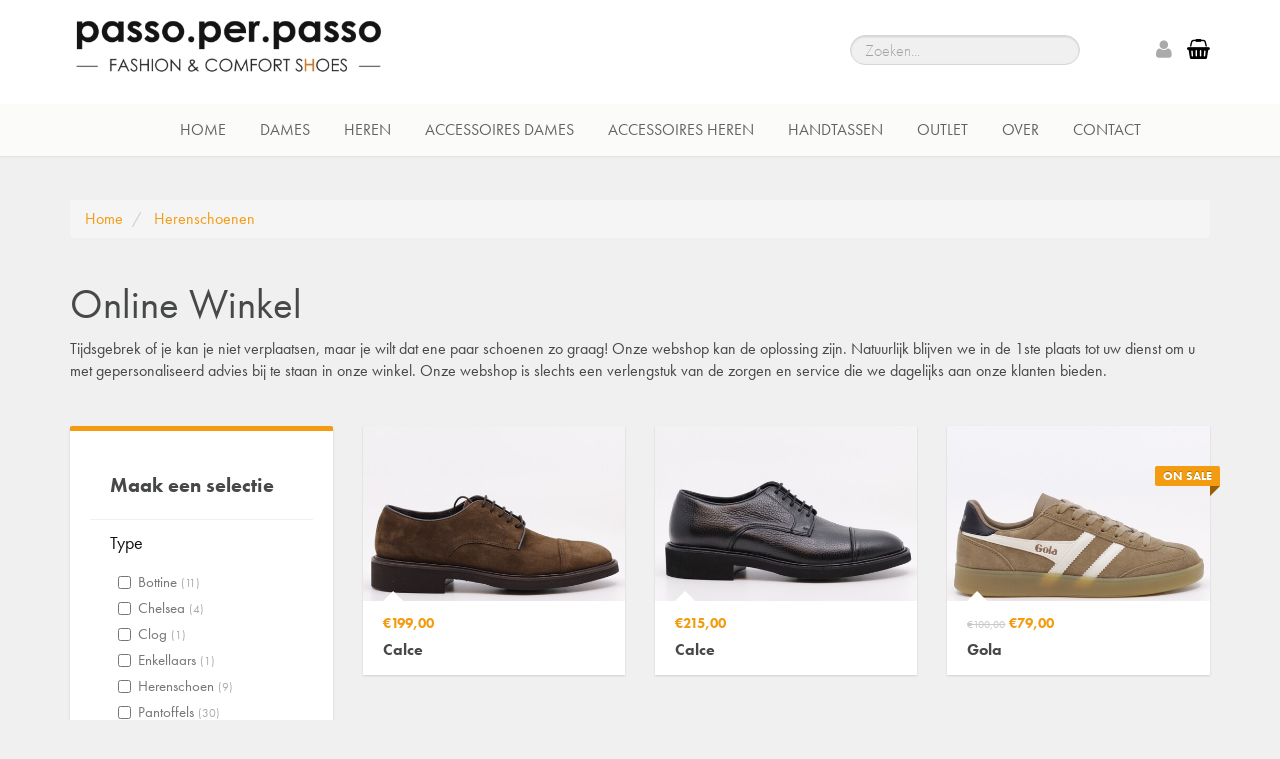

--- FILE ---
content_type: text/html; charset=utf-8
request_url: https://www.passoperpasso.be/shop/herenschoenen
body_size: 15240
content:
<!DOCTYPE html>
<!--

  Powered by...
          _           _
    _ __ (_)_ __ ___ | |__  _   _
   | '_ \| | '_ ` _ \| '_ \| | | |
   | | | | | | | | | | |_) | |_| |
   |_| |_|_|_| |_| |_|_.__/ \__,_|

  Interested? Visit https://nimbu.io

--> <!--[if lt IE 7]><html lang="nl" class="no-js ie ie6"><![endif]--> <!--[if IE 7]><html lang="nl" class="no-js ie ie7"><![endif]--> <!--[if IE 8]><html lang="nl" class="no-js ie ie8"><![endif]--> <!--[if IE 9]><html lang="nl" class="no-js ie ie9"><![endif]--> <!--[if gt IE 9]><!--> <html class='not-ie no-js' lang='nl'> <!--<![endif]--> <head> <meta charset='utf-8'> <meta content='IE=edge,chrome=1' http-equiv='X-UA-Compatible'> <title>Herenschoenen • Passo Per Passo • Schoenen voor dames en heren • Haacht</title> <meta content='Passo per Passo' name='author'> <meta content='width=device-width, initial-scale=1, minimum-scale=1, maximum-scale=1' name='viewport'> <meta content='schoenen, haacht, dames schoenen, heren schoenen, Alma en Pena, Attilio Giusti Leombruni, Bear Design, Benoïte C, Berkemann, Birkenstock, Brinkmann, Brunate, Carol J, Cervone, Chie Mihara, Claire de Lune, DL sport, Ecco, Doré Doré, Floris Van Bommel, Fluchos, Gabor, Gaimo, Josef Seibel, Kanna, Lazamani, Le Babe, Lomer, Mym, Macarena Home, Nordika, Paul Green, Pertini, Peter Kaiser, Romika, Saccoo, Sebago, Semler, Sensunique, Softwaves, Solidus, Unisa, Verhulst, Viola Fonti, Vital, Vittoria Mengoni, Westland, XSA, Voltan, Yokono' name='keywords'> <meta content='Schoenen voor dames en heren, handtassen en accessoires. Comfort en mode in één zaak!' name='description'> <link href="https://cdn.nimbu.io/s/ksaglsy/favicon.ico" rel="shortcut icon" type="image/x-icon"/> <meta content='website' property='og:type'> <meta content='Passo per passo' property='og:site_name'> <!--[if lt IE 9]><link href="https://cdn.nimbu.io/s/ksaglsy/themes/l1vivud/stylesheets/ie.css?zrbhrlb" media="screen" rel="stylesheet" type="text/css"/><![endif]--> <script src="https://cdn.nimbu.io/s/ksaglsy/themes/l1vivud/javascripts/foundation/modernizr.foundation.js?zrbhrlb" type="text/javascript"></script> <link href="https://cdn.nimbu.io/s/ksaglsy/themes/l1vivud/stylesheets/master.css?zrbhrlb" media="screen" rel="stylesheet" type="text/css"/> <link href="https://cdn.nimbu.io/s/ksaglsy/themes/l1vivud/stylesheets/print.css?zrbhrlb" media="print" rel="stylesheet" type="text/css"/> <link href='//fonts.googleapis.com/css?family=Lato:300,300italic,400,400italic,700,700italic|Shadows+Into+Light' rel='stylesheet' type='text/css'> <meta name="csrf-param" content="authenticity_token"/> <meta name="csrf-token" content="7K2WwYZD6RKZcQKuon8UYx-ZXDvqzSurDzw-QUwrx0rXG0gfuCpFQAG3Z1AjQd6d7dWxjrxfNXbkEXaC73Ya-w"/> <link rel="dns-prefetch" href="https://cdn.nimbu.io"/> <link rel="dns-prefetch" href="https://static.nimbu.io"/> <meta http-equiv="x-dns-prefetch-control" content="on"/> <link rel="canonical" href="https://www.passoperpasso.be/shop/herenschoenen"/> <link rel="alternate" href="https://www.passoperpasso.be/shop/herenschoenen" hreflang="nl"/> <meta name="referrer" content="strict-origin-when-cross-origin"/> <script type="text/javascript" src="//use.typekit.net/bqq0qzg.js"></script> <script type="text/javascript">try{Typekit.load();}catch(e){}</script> </head> <body id='shop_collection'> <div class='page-wrapper' id='page-wrapper'> <div class='sticky-footer-wrapper'> <div id='fb-root'></div> <script>
  (function(d, s, id) {
    var js, fjs = d.getElementsByTagName(s)[0];
    if (d.getElementById(id)) return;
    js = d.createElement(s); js.id = id;
    js.src = "//connect.facebook.net/en_US/sdk.js#xfbml=1&appId=468952766561149&version=v2.0";
    fjs.parentNode.insertBefore(js, fjs);
  }(document, 'script', 'facebook-jssdk'));
</script> <div id='header'> <div class='container'> <div class='row'> <div class='col-md-8'> <a href='/' id='logo'> <img src="https://cdn.nimbu.io/s/ksaglsy/themes/l1vivud/images/logo.jpg?zrbhrlb"> </a> </div> <div class='col-md-4 no-print'> <button class='navbar-toggle collapsed' id='hamburger'> <span class='sr-only'>Toggle navigation</span> <span class='icon-bar'></span> <span class='icon-bar'></span> <span class='icon-bar'></span> </button> <a href='/cart' id='cart-link'> <i aria-hidden='true' class='fa fa-shopping-basket'></i> </a> <a href='/login' id='login-link'> <i aria-hidden='true' class='fa fa-user'></i> </a> <form action='/zoeken' class='inline-gray' id='search-form'> <input id='q' name='q' placeholder="Zoeken..." type='text'> </form> </div> </div> </div> </div> <div class='no-print' id='menu'> <div class='container'> <div class='row'> <div class='col-md-12'> <nav> <ul> <li> <a href='/'>Home</a> <ul class='submenu'> </ul> </li> <li> <a href='/shop/damesschoenen'>Dames</a> <ul class='submenu'> </ul> <div class='submenu'> <div class='megamenu'> <div class='col-md-3 with-separator text-left'> <h3>Types</h3> <ul class='selections'> <li class='selection '> <a href='/shop/damesschoenen?type=aansteker'> Aansteker <small class='counter'> (3) </small> </a> </li> <li class='selection '> <a href='/shop/damesschoenen?type=ballerina'> Ballerina <small class='counter'> (11) </small> </a> </li> <li class='selection '> <a href='/shop/damesschoenen?type=bandschoen'> Bandschoen <small class='counter'> (1) </small> </a> </li> <li class='selection '> <a href='/shop/damesschoenen?type=boots'> Boots <small class='counter'> (3) </small> </a> </li> <li class='selection '> <a href='/shop/damesschoenen?type=bottine'> Bottine <small class='counter'> (21) </small> </a> </li> <li class='selection '> <a href='/shop/damesschoenen?type=chelsea'> Chelsea <small class='counter'> (14) </small> </a> </li> <li class='selection '> <a href='/shop/damesschoenen?type=clog'> Clog <small class='counter'> (5) </small> </a> </li> <li class='selection '> <a href='/shop/damesschoenen?type=enkellaars'> Enkellaars <small class='counter'> (39) </small> </a> </li> </ul> <div class='all-selections'> <a href='/shop/damesschoenen'>Alle types »</a> </div> </div> <div class='col-md-3 with-separator text-left'> <h3>Merken</h3> <ul class='selections'> <li class='selection '> <a href='/shop/damesschoenen?vendor=academia-72'> Academia-72 <small class='counter'> (5) </small> </a> </li> <li class='selection '> <a href='/shop/damesschoenen?vendor=boax-studio'> BOAX Studio <small class='counter'> (2) </small> </a> </li> <li class='selection '> <a href='/shop/damesschoenen?vendor=bear-design'> Bear Design <small class='counter'> (1) </small> </a> </li> <li class='selection '> <a href='/shop/damesschoenen?vendor=berkemann'> Berkemann <small class='counter'> (23) </small> </a> </li> <li class='selection '> <a href='/shop/damesschoenen?vendor=birkenstock'> Birkenstock <small class='counter'> (18) </small> </a> </li> <li class='selection '> <a href='/shop/damesschoenen?vendor=brunate'> Brunate <small class='counter'> (10) </small> </a> </li> <li class='selection '> <a href='/shop/damesschoenen?vendor=cordwainer'> Cordwainer <small class='counter'> (4) </small> </a> </li> <li class='selection '> <a href='/shop/damesschoenen?vendor=dls'> DLS <small class='counter'> (37) </small> </a> </li> </ul> <div class='all-selections'> <a href='/shop/damesschoenen'>Alle merken »</a> </div> </div> <div class='col-md-3 text-left'> <h3>Kleuren</h3> <ul class='selections'> <li class='selection '> <a href='/shop/damesschoenen?kleur=antraciet'> Antraciet <small class='counter'> (6) </small> </a> </li> <li class='selection '> <a href='/shop/damesschoenen?kleur=antraciet-metalise'> Antraciet metalisé <small class='counter'> (2) </small> </a> </li> <li class='selection '> <a href='/shop/damesschoenen?kleur=aubergine'> Aubergine <small class='counter'> (1) </small> </a> </li> <li class='selection '> <a href='/shop/damesschoenen?kleur=beige'> Beige <small class='counter'> (20) </small> </a> </li> <li class='selection '> <a href='/shop/damesschoenen?kleur=beige-slash-kaki'> Beige / Kaki <small class='counter'> (1) </small> </a> </li> <li class='selection '> <a href='/shop/damesschoenen?kleur=beige-cognac'> Beige/cognac <small class='counter'> (1) </small> </a> </li> <li class='selection '> <a href='/shop/damesschoenen?kleur=bicolor'> Bicolor <small class='counter'> (19) </small> </a> </li> <li class='selection '> <a href='/shop/damesschoenen?kleur=blauw'> Blauw <small class='counter'> (42) </small> </a> </li> </ul> <div class='all-selections'> <a href='/shop/damesschoenen'>Alle materialen »</a> </div> </div> <div class='col-md-3 text-left'> <h3>Materialen</h3> <ul class='selections'> <li class='selection '> <a href='/shop/damesschoenen?materiaal=daim'> Daim <small class='counter'> (91) </small> </a> </li> <li class='selection '> <a href='/shop/damesschoenen?materiaal=daim-slash-lakleder'> Daim / Lakleder <small class='counter'> (1) </small> </a> </li> <li class='selection '> <a href='/shop/damesschoenen?materiaal=daim-slash-stof'> Daim / stof <small class='counter'> (1) </small> </a> </li> <li class='selection '> <a href='/shop/damesschoenen?materiaal=daim-slash-nubuck'> Daim/nubuck <small class='counter'> (2) </small> </a> </li> <li class='selection '> <a href='/shop/damesschoenen?materiaal=daim-pony'> Daim/pony <small class='counter'> (2) </small> </a> </li> <li class='selection '> <a href='/shop/damesschoenen?materiaal=kunststof'> Kunststof <small class='counter'> (4) </small> </a> </li> <li class='selection '> <a href='/shop/damesschoenen?materiaal=lak-slash-stof'> Lak/stof <small class='counter'> (1) </small> </a> </li> <li class='selection '> <a href='/shop/damesschoenen?materiaal=laklede-slash-daim'> Laklede/daim <small class='counter'> (1) </small> </a> </li> </ul> <div class='all-selections'> <a href='/shop/damesschoenen'>Alle materialen »</a> </div> </div> </div> </div> </li> <li> <a href='/shop/herenschoenen'>Heren</a> <ul class='submenu'> </ul> <div class='submenu'> <div class='megamenu'> <div class='col-md-3 with-separator text-left'> <h3>Types</h3> <ul class='selections'> <li class='selection '> <a href='/shop/herenschoenen?type=bottine'> Bottine <small class='counter'> (11) </small> </a> </li> <li class='selection '> <a href='/shop/herenschoenen?type=chelsea'> Chelsea <small class='counter'> (4) </small> </a> </li> <li class='selection '> <a href='/shop/herenschoenen?type=clog'> Clog <small class='counter'> (1) </small> </a> </li> <li class='selection '> <a href='/shop/herenschoenen?type=enkellaars'> Enkellaars <small class='counter'> (1) </small> </a> </li> <li class='selection '> <a href='/shop/herenschoenen?type=herenschoen'> Herenschoen <small class='counter'> (9) </small> </a> </li> <li class='selection '> <a href='/shop/herenschoenen?type=pantoffels'> Pantoffels <small class='counter'> (30) </small> </a> </li> <li class='selection '> <a href='/shop/herenschoenen?type=riem'> Riem <small class='counter'> (1) </small> </a> </li> <li class='selection '> <a href='/shop/herenschoenen?type=sandaal'> Sandaal <small class='counter'> (1) </small> </a> </li> </ul> <div class='all-selections'> <a href='/shop/herenschoenen'>Alle types »</a> </div> </div> <div class='col-md-3 with-separator text-left'> <h3>Merken</h3> <ul class='selections'> <li class='selection '> <a href='/shop/herenschoenen?vendor=academia-72'> Academia-72 <small class='counter'> (2) </small> </a> </li> <li class='selection '> <a href='/shop/herenschoenen?vendor=berkemann'> Berkemann <small class='counter'> (11) </small> </a> </li> <li class='selection '> <a href='/shop/herenschoenen?vendor=birkenstock'> Birkenstock <small class='counter'> (11) </small> </a> </li> <li class='selection '> <a href='/shop/herenschoenen?vendor=calce'> Calce <small class='counter'> (2) </small> </a> </li> <li class='selection '> <a href='/shop/herenschoenen?vendor=cordwainer'> Cordwainer <small class='counter'> (1) </small> </a> </li> <li class='selection '> <a href='/shop/herenschoenen?vendor=ecco'> Ecco <small class='counter'> (4) </small> </a> </li> <li class='selection '> <a href='/shop/herenschoenen?vendor=floris-van-bommel'> Floris Van Bommel <small class='counter'> (32) </small> </a> </li> <li class='selection '> <a href='/shop/herenschoenen?vendor=fluchos'> Fluchos <small class='counter'> (17) </small> </a> </li> </ul> <div class='all-selections'> <a href='/shop/herenschoenen'>Alle merken »</a> </div> </div> <div class='col-md-3 text-left'> <h3>Kleuren</h3> <ul class='selections'> <li class='selection '> <a href='/shop/herenschoenen?kleur=antraciet'> Antraciet <small class='counter'> (7) </small> </a> </li> <li class='selection '> <a href='/shop/herenschoenen?kleur=beige'> Beige <small class='counter'> (1) </small> </a> </li> <li class='selection '> <a href='/shop/herenschoenen?kleur=bicolor'> Bicolor <small class='counter'> (3) </small> </a> </li> <li class='selection '> <a href='/shop/herenschoenen?kleur=blauw'> Blauw <small class='counter'> (5) </small> </a> </li> <li class='selection '> <a href='/shop/herenschoenen?kleur=blauw-slash-wit'> Blauw / wit <small class='counter'> (1) </small> </a> </li> <li class='selection '> <a href='/shop/herenschoenen?kleur=bruin'> Bruin <small class='counter'> (25) </small> </a> </li> <li class='selection '> <a href='/shop/herenschoenen?kleur=camel'> Camel <small class='counter'> (1) </small> </a> </li> <li class='selection '> <a href='/shop/herenschoenen?kleur=cognac'> Cognac <small class='counter'> (10) </small> </a> </li> </ul> <div class='all-selections'> <a href='/shop/herenschoenen'>Alle materialen »</a> </div> </div> <div class='col-md-3 text-left'> <h3>Materialen</h3> <ul class='selections'> <li class='selection '> <a href='/shop/herenschoenen?materiaal=daim'> Daim <small class='counter'> (36) </small> </a> </li> <li class='selection '> <a href='/shop/herenschoenen?materiaal=daim-slash-stof'> Daim / stof <small class='counter'> (5) </small> </a> </li> <li class='selection '> <a href='/shop/herenschoenen?materiaal=daim-slash-nubuck'> Daim/nubuck <small class='counter'> (2) </small> </a> </li> <li class='selection '> <a href='/shop/herenschoenen?materiaal=kunststof'> Kunststof <small class='counter'> (2) </small> </a> </li> <li class='selection '> <a href='/shop/herenschoenen?materiaal=leder'> Leder <small class='counter'> (28) </small> </a> </li> <li class='selection '> <a href='/shop/herenschoenen?materiaal=leder-slash-nubuck'> Leder / Nubuck <small class='counter'> (1) </small> </a> </li> <li class='selection '> <a href='/shop/herenschoenen?materiaal=leder-slash-daim'> Leder/daim <small class='counter'> (10) </small> </a> </li> <li class='selection '> <a href='/shop/herenschoenen?materiaal=leder-daim-mesh'> Leder/daim/mesh <small class='counter'> (3) </small> </a> </li> </ul> <div class='all-selections'> <a href='/shop/herenschoenen'>Alle materialen »</a> </div> </div> </div> </div> </li> <li> <a href='/shop/accessoires-dames'>Accessoires Dames</a> <ul class='submenu'> </ul> <div class='submenu'> <div class='megamenu'> <div class='col-md-3 with-separator text-left'> <h3>Types</h3> <ul class='selections'> <li class='selection '> <a href='/shop/accessoires-dames?type=gsm-tasje'> GSM tasje <small class='counter'> (3) </small> </a> </li> <li class='selection '> <a href='/shop/accessoires-dames?type=geldbeugel'> Geldbeugel <small class='counter'> (1) </small> </a> </li> <li class='selection '> <a href='/shop/accessoires-dames?type=kaarthouder'> Kaarthouder <small class='counter'> (12) </small> </a> </li> <li class='selection '> <a href='/shop/accessoires-dames?type=kous'> Kous <small class='counter'> (107) </small> </a> </li> <li class='selection '> <a href='/shop/accessoires-dames?type=panty'> Panty <small class='counter'> (6) </small> </a> </li> <li class='selection '> <a href='/shop/accessoires-dames?type=paraplu'> Paraplu <small class='counter'> (45) </small> </a> </li> <li class='selection '> <a href='/shop/accessoires-dames?type=portefeuille'> Portefeuille <small class='counter'> (27) </small> </a> </li> <li class='selection '> <a href='/shop/accessoires-dames?type=portemonnee'> Portemonnee <small class='counter'> (4) </small> </a> </li> </ul> <div class='all-selections'> <a href='/shop/accessoires-dames'>Alle types »</a> </div> </div> <div class='col-md-3 with-separator text-left'> <h3>Merken</h3> <ul class='selections'> <li class='selection '> <a href='/shop/accessoires-dames?vendor=bear-design'> Bear Design <small class='counter'> (26) </small> </a> </li> <li class='selection '> <a href='/shop/accessoires-dames?vendor=bink'> Bink <small class='counter'> (1) </small> </a> </li> <li class='selection '> <a href='/shop/accessoires-dames?vendor=collonil'> Collonil <small class='counter'> (2) </small> </a> </li> <li class='selection '> <a href='/shop/accessoires-dames?vendor=dore-dore'> Doré Doré <small class='counter'> (102) </small> </a> </li> <li class='selection '> <a href='/shop/accessoires-dames?vendor=famaco'> Famaco <small class='counter'> (1) </small> </a> </li> <li class='selection '> <a href='/shop/accessoires-dames?vendor=floris-van-bommel'> Floris Van Bommel <small class='counter'> (1) </small> </a> </li> <li class='selection '> <a href='/shop/accessoires-dames?vendor=kisses-of-pearl'> Kisses of Pearl <small class='counter'> (4) </small> </a> </li> <li class='selection '> <a href='/shop/accessoires-dames?vendor=knirps'> Knirps <small class='counter'> (45) </small> </a> </li> </ul> <div class='all-selections'> <a href='/shop/accessoires-dames'>Alle merken »</a> </div> </div> <div class='col-md-3 text-left'> <h3>Kleuren</h3> <ul class='selections'> <li class='selection '> <a href='/shop/accessoires-dames?kleur=antraciet'> Antraciet <small class='counter'> (1) </small> </a> </li> <li class='selection '> <a href='/shop/accessoires-dames?kleur=beige'> Beige <small class='counter'> (6) </small> </a> </li> <li class='selection '> <a href='/shop/accessoires-dames?kleur=bicolor'> Bicolor <small class='counter'> (37) </small> </a> </li> <li class='selection '> <a href='/shop/accessoires-dames?kleur=blauw'> Blauw <small class='counter'> (12) </small> </a> </li> <li class='selection '> <a href='/shop/accessoires-dames?kleur=blauw-metalic'> Blauw metalic <small class='counter'> (1) </small> </a> </li> <li class='selection '> <a href='/shop/accessoires-dames?kleur=bordeaux'> Bordeaux <small class='counter'> (1) </small> </a> </li> <li class='selection '> <a href='/shop/accessoires-dames?kleur=bruin'> Bruin <small class='counter'> (7) </small> </a> </li> <li class='selection '> <a href='/shop/accessoires-dames?kleur=camel'> Camel <small class='counter'> (2) </small> </a> </li> </ul> <div class='all-selections'> <a href='/shop/accessoires-dames'>Alle materialen »</a> </div> </div> <div class='col-md-3 text-left'> <h3>Materialen</h3> <ul class='selections'> <li class='selection '> <a href='/shop/accessoires-dames?materiaal=daim'> Daim <small class='counter'> (1) </small> </a> </li> <li class='selection '> <a href='/shop/accessoires-dames?materiaal=kat-polyam-poly-cash'> Kat/polyam/poly/cash <small class='counter'> (2) </small> </a> </li> <li class='selection '> <a href='/shop/accessoires-dames?materiaal=katoen-slash-polyamide'> Katoen / polyamide <small class='counter'> (13) </small> </a> </li> <li class='selection '> <a href='/shop/accessoires-dames?materiaal=katoen-polyam-polyes'> Katoen/polyam/polyes <small class='counter'> (1) </small> </a> </li> <li class='selection '> <a href='/shop/accessoires-dames?materiaal=kunststof'> Kunststof <small class='counter'> (4) </small> </a> </li> <li class='selection '> <a href='/shop/accessoires-dames?materiaal=leder'> Leder <small class='counter'> (50) </small> </a> </li> <li class='selection '> <a href='/shop/accessoires-dames?materiaal=lyocell-polyam-elast'> Lyocell/Polyam/elast <small class='counter'> (3) </small> </a> </li> <li class='selection '> <a href='/shop/accessoires-dames?materiaal=nylon'> Nylon <small class='counter'> (6) </small> </a> </li> </ul> <div class='all-selections'> <a href='/shop/accessoires-dames'>Alle materialen »</a> </div> </div> </div> </div> </li> <li> <a href='/shop/accessoires-heren'>Accessoires Heren</a> <ul class='submenu'> </ul> <div class='submenu'> <div class='megamenu'> <div class='col-md-3 with-separator text-left'> <h3>Types</h3> <ul class='selections'> <li class='selection '> <a href='/shop/accessoires-heren?type=aktentas'> Aktentas <small class='counter'> (2) </small> </a> </li> <li class='selection '> <a href='/shop/accessoires-heren?type=cadeaubon'> Cadeaubon <small class='counter'> (8) </small> </a> </li> <li class='selection '> <a href='/shop/accessoires-heren?type=handtas'> Handtas <small class='counter'> (3) </small> </a> </li> <li class='selection '> <a href='/shop/accessoires-heren?type=kaarthouder'> Kaarthouder <small class='counter'> (10) </small> </a> </li> <li class='selection '> <a href='/shop/accessoires-heren?type=kleine-lederwaren'> Kleine lederwaren <small class='counter'> (13) </small> </a> </li> <li class='selection '> <a href='/shop/accessoires-heren?type=kous'> Kous <small class='counter'> (63) </small> </a> </li> <li class='selection '> <a href='/shop/accessoires-heren?type=laptop-werktas'> Laptop/werktas <small class='counter'> (5) </small> </a> </li> <li class='selection '> <a href='/shop/accessoires-heren?type=paraplu'> Paraplu <small class='counter'> (16) </small> </a> </li> </ul> <div class='all-selections'> <a href='/shop/accessoires-heren'>Alle types »</a> </div> </div> <div class='col-md-3 with-separator text-left'> <h3>Merken</h3> <ul class='selections'> <li class='selection '> <a href='/shop/accessoires-heren?vendor=bear-design'> Bear Design <small class='counter'> (33) </small> </a> </li> <li class='selection '> <a href='/shop/accessoires-heren?vendor=bink'> Bink <small class='counter'> (1) </small> </a> </li> <li class='selection '> <a href='/shop/accessoires-heren?vendor=bradbury'> Bradbury <small class='counter'> (4) </small> </a> </li> <li class='selection '> <a href='/shop/accessoires-heren?vendor=camel-active'> Camel Active <small class='counter'> (13) </small> </a> </li> <li class='selection '> <a href='/shop/accessoires-heren?vendor=collonil'> Collonil <small class='counter'> (2) </small> </a> </li> <li class='selection '> <a href='/shop/accessoires-heren?vendor=dore-dore'> Doré Doré <small class='counter'> (63) </small> </a> </li> <li class='selection '> <a href='/shop/accessoires-heren?vendor=famaco'> Famaco <small class='counter'> (1) </small> </a> </li> <li class='selection '> <a href='/shop/accessoires-heren?vendor=floris-van-bommel'> Floris Van Bommel <small class='counter'> (7) </small> </a> </li> </ul> <div class='all-selections'> <a href='/shop/accessoires-heren'>Alle merken »</a> </div> </div> <div class='col-md-3 text-left'> <h3>Kleuren</h3> <ul class='selections'> <li class='selection '> <a href='/shop/accessoires-heren?kleur=antraciet'> Antraciet <small class='counter'> (2) </small> </a> </li> <li class='selection '> <a href='/shop/accessoires-heren?kleur=beige'> Beige <small class='counter'> (2) </small> </a> </li> <li class='selection '> <a href='/shop/accessoires-heren?kleur=bicolor'> Bicolor <small class='counter'> (16) </small> </a> </li> <li class='selection '> <a href='/shop/accessoires-heren?kleur=blauw'> Blauw <small class='counter'> (10) </small> </a> </li> <li class='selection '> <a href='/shop/accessoires-heren?kleur=bruin'> Bruin <small class='counter'> (15) </small> </a> </li> <li class='selection '> <a href='/shop/accessoires-heren?kleur=cognac'> Cognac <small class='counter'> (16) </small> </a> </li> <li class='selection '> <a href='/shop/accessoires-heren?kleur=greige'> Greige <small class='counter'> (3) </small> </a> </li> <li class='selection '> <a href='/shop/accessoires-heren?kleur=grijs'> Grijs <small class='counter'> (3) </small> </a> </li> </ul> <div class='all-selections'> <a href='/shop/accessoires-heren'>Alle materialen »</a> </div> </div> <div class='col-md-3 text-left'> <h3>Materialen</h3> <ul class='selections'> <li class='selection '> <a href='/shop/accessoires-heren?materiaal=daim'> Daim <small class='counter'> (10) </small> </a> </li> <li class='selection '> <a href='/shop/accessoires-heren?materiaal=katoen-slash-polyamide'> Katoen / polyamide <small class='counter'> (28) </small> </a> </li> <li class='selection '> <a href='/shop/accessoires-heren?materiaal=kunststof'> Kunststof <small class='counter'> (2) </small> </a> </li> <li class='selection '> <a href='/shop/accessoires-heren?materiaal=leder'> Leder <small class='counter'> (50) </small> </a> </li> <li class='selection '> <a href='/shop/accessoires-heren?materiaal=papier'> Papier <small class='counter'> (8) </small> </a> </li> <li class='selection '> <a href='/shop/accessoires-heren?materiaal=schapenwol'> Schapenwol <small class='counter'> (3) </small> </a> </li> <li class='selection '> <a href='/shop/accessoires-heren?materiaal=stof'> Stof <small class='counter'> (16) </small> </a> </li> <li class='selection '> <a href='/shop/accessoires-heren?materiaal=wol-slash-polyamide'> Wol/Polyamide <small class='counter'> (29) </small> </a> </li> </ul> <div class='all-selections'> <a href='/shop/accessoires-heren'>Alle materialen »</a> </div> </div> </div> </div> </li> <li> <a href='/shop/handtassen'>Handtassen</a> <ul class='submenu'> </ul> <div class='submenu'> <div class='megamenu'> <div class='col-md-3 with-separator text-left'> <h3>Types</h3> <ul class='selections'> <li class='selection '> <a href='/shop/handtassen?type=aktentas'> Aktentas <small class='counter'> (1) </small> </a> </li> <li class='selection '> <a href='/shop/handtassen?type=gsm-tasje'> GSM tasje <small class='counter'> (2) </small> </a> </li> <li class='selection '> <a href='/shop/handtassen?type=handtas'> Handtas <small class='counter'> (140) </small> </a> </li> <li class='selection '> <a href='/shop/handtassen?type=heuptasje'> Heuptasje <small class='counter'> (3) </small> </a> </li> <li class='selection '> <a href='/shop/handtassen?type=laptop-werktas'> Laptop/werktas <small class='counter'> (4) </small> </a> </li> <li class='selection '> <a href='/shop/handtassen?type=rugzak'> Rugzak <small class='counter'> (8) </small> </a> </li> </ul> <div class='all-selections'> <a href='/shop/handtassen'>Alle types »</a> </div> </div> <div class='col-md-3 with-separator text-left'> <h3>Merken</h3> <ul class='selections'> <li class='selection '> <a href='/shop/handtassen?vendor=allan-k'> Allan K <small class='counter'> (29) </small> </a> </li> <li class='selection '> <a href='/shop/handtassen?vendor=bear-design'> Bear Design <small class='counter'> (41) </small> </a> </li> <li class='selection '> <a href='/shop/handtassen?vendor=carol-j'> Carol J. <small class='counter'> (48) </small> </a> </li> <li class='selection '> <a href='/shop/handtassen?vendor=hispanitas'> Hispanitas <small class='counter'> (3) </small> </a> </li> <li class='selection '> <a href='/shop/handtassen?vendor=kassiopea'> Kassiopea <small class='counter'> (12) </small> </a> </li> <li class='selection '> <a href='/shop/handtassen?vendor=m-brc'> M*BRC <small class='counter'> (10) </small> </a> </li> <li class='selection '> <a href='/shop/handtassen?vendor=marlon'> Marlon <small class='counter'> (1) </small> </a> </li> <li class='selection '> <a href='/shop/handtassen?vendor=ripani'> Ripani <small class='counter'> (14) </small> </a> </li> </ul> <div class='all-selections'> <a href='/shop/handtassen'>Alle merken »</a> </div> </div> <div class='col-md-3 text-left'> <h3>Kleuren</h3> <ul class='selections'> <li class='selection '> <a href='/shop/handtassen?kleur=aubergine'> Aubergine <small class='counter'> (2) </small> </a> </li> <li class='selection '> <a href='/shop/handtassen?kleur=beige'> Beige <small class='counter'> (7) </small> </a> </li> <li class='selection '> <a href='/shop/handtassen?kleur=bicolor'> Bicolor <small class='counter'> (3) </small> </a> </li> <li class='selection '> <a href='/shop/handtassen?kleur=blauw'> Blauw <small class='counter'> (8) </small> </a> </li> <li class='selection '> <a href='/shop/handtassen?kleur=bordeaux'> Bordeaux <small class='counter'> (12) </small> </a> </li> <li class='selection '> <a href='/shop/handtassen?kleur=brons'> Brons <small class='counter'> (2) </small> </a> </li> <li class='selection '> <a href='/shop/handtassen?kleur=bruin'> Bruin <small class='counter'> (28) </small> </a> </li> <li class='selection '> <a href='/shop/handtassen?kleur=camel'> Camel <small class='counter'> (2) </small> </a> </li> </ul> <div class='all-selections'> <a href='/shop/handtassen'>Alle materialen »</a> </div> </div> <div class='col-md-3 text-left'> <h3>Materialen</h3> <ul class='selections'> <li class='selection '> <a href='/shop/handtassen?materiaal=daim'> Daim <small class='counter'> (4) </small> </a> </li> <li class='selection '> <a href='/shop/handtassen?materiaal=kunststof'> Kunststof <small class='counter'> (3) </small> </a> </li> <li class='selection '> <a href='/shop/handtassen?materiaal=lakleder'> Lakleder <small class='counter'> (1) </small> </a> </li> <li class='selection '> <a href='/shop/handtassen?materiaal=leder'> Leder <small class='counter'> (129) </small> </a> </li> <li class='selection '> <a href='/shop/handtassen?materiaal=leder-slash-daim'> Leder/daim <small class='counter'> (7) </small> </a> </li> <li class='selection '> <a href='/shop/handtassen?materiaal=stof'> Stof <small class='counter'> (12) </small> </a> </li> </ul> <div class='all-selections'> <a href='/shop/handtassen'>Alle materialen »</a> </div> </div> </div> </div> </li> <li> <a href='# '>Outlet</a> <ul class='submenu'> <li> <a href='/shop/outlet-dames'>Outlet Dames</a> </li> <li> <a href='/shop/outlet-heren'>Outlet Heren</a> </li> <li> <a href='/shop/outlet-handtassen'>Outlet Handtassen</a> </li> </ul> </li> <li> <a href='/passo-per-passo'>Over</a> <ul class='submenu'> </ul> </li> <li> <a href='/contact'>Contact</a> <ul class='submenu'> </ul> </li> </ul> </nav> </div> </div> </div> </div> <nav class='no-print' id='mobilemenu'> <ul> <li class='link'> <a href='/'>Home</a> </li> <li class='link'> <a href='/shop/damesschoenen'>Dames</a> <ul> <li> <a href='/shop/damesschoenen'>Alle types</a> <ul class='selections'> <li class='selection '> <a href='/shop/damesschoenen?type=aansteker'> Aansteker <small class='counter'> (3) </small> </a> </li> <li class='selection '> <a href='/shop/damesschoenen?type=ballerina'> Ballerina <small class='counter'> (11) </small> </a> </li> <li class='selection '> <a href='/shop/damesschoenen?type=bandschoen'> Bandschoen <small class='counter'> (1) </small> </a> </li> <li class='selection '> <a href='/shop/damesschoenen?type=boots'> Boots <small class='counter'> (3) </small> </a> </li> <li class='selection '> <a href='/shop/damesschoenen?type=bottine'> Bottine <small class='counter'> (21) </small> </a> </li> <li class='selection '> <a href='/shop/damesschoenen?type=chelsea'> Chelsea <small class='counter'> (14) </small> </a> </li> <li class='selection '> <a href='/shop/damesschoenen?type=clog'> Clog <small class='counter'> (5) </small> </a> </li> <li class='selection '> <a href='/shop/damesschoenen?type=enkellaars'> Enkellaars <small class='counter'> (39) </small> </a> </li> <li class='selection '> <a href='/shop/damesschoenen?type=kaarthouder'> Kaarthouder <small class='counter'> (1) </small> </a> </li> <li class='selection '> <a href='/shop/damesschoenen?type=laars'> Laars <small class='counter'> (9) </small> </a> </li> <li class='selection '> <a href='/shop/damesschoenen?type=mocassin'> Mocassin <small class='counter'> (30) </small> </a> </li> <li class='selection '> <a href='/shop/damesschoenen?type=pantoffels'> Pantoffels <small class='counter'> (81) </small> </a> </li> <li class='selection '> <a href='/shop/damesschoenen?type=poncho'> Poncho <small class='counter'> (1) </small> </a> </li> <li class='selection '> <a href='/shop/damesschoenen?type=pump'> Pump <small class='counter'> (4) </small> </a> </li> <li class='selection '> <a href='/shop/damesschoenen?type=regenjas'> Regenjas <small class='counter'> (12) </small> </a> </li> <li class='selection '> <a href='/shop/damesschoenen?type=regenlaars'> Regenlaars <small class='counter'> (1) </small> </a> </li> <li class='selection '> <a href='/shop/damesschoenen?type=schoen'> Schoen <small class='counter'> (2) </small> </a> </li> <li class='selection '> <a href='/shop/damesschoenen?type=slipper'> Slipper <small class='counter'> (7) </small> </a> </li> <li class='selection '> <a href='/shop/damesschoenen?type=sneaker'> Sneaker <small class='counter'> (114) </small> </a> </li> <li class='selection '> <a href='/shop/damesschoenen?type=teenslipper'> Teenslipper <small class='counter'> (3) </small> </a> </li> <li class='selection '> <a href='/shop/damesschoenen?type=veterbottine-op-hak'> Veterbottine op hak <small class='counter'> (1) </small> </a> </li> <li class='selection '> <a href='/shop/damesschoenen?type=veterschoen'> Veterschoen <small class='counter'> (6) </small> </a> </li> <li class='selection '> <a href='/shop/damesschoenen?type=wandelschoen'> Wandelschoen <small class='counter'> (6) </small> </a> </li> <li class='selection '> <a href='/shop/damesschoenen?type=winterlaars'> Winterlaars <small class='counter'> (1) </small> </a> </li> <li class='selection '> <a href='/shop/damesschoenen?type=bikerboot'> bikerboot <small class='counter'> (3) </small> </a> </li> </ul> </li> <li> <a href='/shop/damesschoenen'>Alle merken</a> <ul class='selections'> <li class='selection '> <a href='/shop/damesschoenen?vendor=academia-72'> Academia-72 <small class='counter'> (5) </small> </a> </li> <li class='selection '> <a href='/shop/damesschoenen?vendor=boax-studio'> BOAX Studio <small class='counter'> (2) </small> </a> </li> <li class='selection '> <a href='/shop/damesschoenen?vendor=bear-design'> Bear Design <small class='counter'> (1) </small> </a> </li> <li class='selection '> <a href='/shop/damesschoenen?vendor=berkemann'> Berkemann <small class='counter'> (23) </small> </a> </li> <li class='selection '> <a href='/shop/damesschoenen?vendor=birkenstock'> Birkenstock <small class='counter'> (18) </small> </a> </li> <li class='selection '> <a href='/shop/damesschoenen?vendor=brunate'> Brunate <small class='counter'> (10) </small> </a> </li> <li class='selection '> <a href='/shop/damesschoenen?vendor=cordwainer'> Cordwainer <small class='counter'> (4) </small> </a> </li> <li class='selection '> <a href='/shop/damesschoenen?vendor=dls'> DLS <small class='counter'> (37) </small> </a> </li> <li class='selection '> <a href='/shop/damesschoenen?vendor=floris-van-bommel'> Floris Van Bommel <small class='counter'> (16) </small> </a> </li> <li class='selection '> <a href='/shop/damesschoenen?vendor=frau'> Frau <small class='counter'> (13) </small> </a> </li> <li class='selection '> <a href='/shop/damesschoenen?vendor=gabor'> Gabor <small class='counter'> (1) </small> </a> </li> <li class='selection '> <a href='/shop/damesschoenen?vendor=gieswein'> Gieswein <small class='counter'> (1) </small> </a> </li> <li class='selection '> <a href='/shop/damesschoenen?vendor=gola'> Gola <small class='counter'> (6) </small> </a> </li> <li class='selection '> <a href='/shop/damesschoenen?vendor=grisport'> Grisport <small class='counter'> (7) </small> </a> </li> <li class='selection '> <a href='/shop/damesschoenen?vendor=hartjes'> Hartjes <small class='counter'> (21) </small> </a> </li> <li class='selection '> <a href='/shop/damesschoenen?vendor=hispanitas'> Hispanitas <small class='counter'> (9) </small> </a> </li> <li class='selection '> <a href='/shop/damesschoenen?vendor=ilse-jacobsen'> Ilse Jacobsen <small class='counter'> (14) </small> </a> </li> <li class='selection '> <a href='/shop/damesschoenen?vendor=josef-seibel'> Josef Seibel <small class='counter'> (7) </small> </a> </li> <li class='selection '> <a href='/shop/damesschoenen?vendor=luca-grossi'> Luca Grossi <small class='counter'> (4) </small> </a> </li> <li class='selection '> <a href='/shop/damesschoenen?vendor=macarena-home'> Macarena Home <small class='counter'> (1) </small> </a> </li> <li class='selection '> <a href='/shop/damesschoenen?vendor=maripe'> Maripé <small class='counter'> (4) </small> </a> </li> <li class='selection '> <a href='/shop/damesschoenen?vendor=nordika'> Nordika <small class='counter'> (20) </small> </a> </li> <li class='selection '> <a href='/shop/damesschoenen?vendor=papillio'> Papillio <small class='counter'> (1) </small> </a> </li> <li class='selection '> <a href='/shop/damesschoenen?vendor=papillio-by-birkenstock'> Papillio by Birkenstock <small class='counter'> (2) </small> </a> </li> <li class='selection '> <a href='/shop/damesschoenen?vendor=peter-kaiser'> Peter Kaiser <small class='counter'> (2) </small> </a> </li> <li class='selection '> <a href='/shop/damesschoenen?vendor=piedinudi'> Piedinudi <small class='counter'> (6) </small> </a> </li> <li class='selection '> <a href='/shop/damesschoenen?vendor=piesanto'> Piesanto <small class='counter'> (7) </small> </a> </li> <li class='selection '> <a href='/shop/damesschoenen?vendor=semler'> Semler <small class='counter'> (33) </small> </a> </li> <li class='selection '> <a href='/shop/damesschoenen?vendor=shepherd'> Shepherd <small class='counter'> (14) </small> </a> </li> <li class='selection '> <a href='/shop/damesschoenen?vendor=solidus'> Solidus <small class='counter'> (67) </small> </a> </li> <li class='selection '> <a href='/shop/damesschoenen?vendor=waldlaufer'> Waldlaufer <small class='counter'> (5) </small> </a> </li> <li class='selection '> <a href='/shop/damesschoenen?vendor=westland-romika'> Westland/Romika <small class='counter'> (7) </small> </a> </li> <li class='selection '> <a href='/shop/damesschoenen?vendor=xsa'> XSA <small class='counter'> (11) </small> </a> </li> </ul> </li> <li> <a href='/shop/damesschoenen'>Alle kleuren</a> <ul class='selections'> <li class='selection '> <a href='/shop/damesschoenen?kleur=antraciet'> Antraciet <small class='counter'> (6) </small> </a> </li> <li class='selection '> <a href='/shop/damesschoenen?kleur=antraciet-metalise'> Antraciet metalisé <small class='counter'> (2) </small> </a> </li> <li class='selection '> <a href='/shop/damesschoenen?kleur=aubergine'> Aubergine <small class='counter'> (1) </small> </a> </li> <li class='selection '> <a href='/shop/damesschoenen?kleur=beige'> Beige <small class='counter'> (20) </small> </a> </li> <li class='selection '> <a href='/shop/damesschoenen?kleur=beige-slash-kaki'> Beige / Kaki <small class='counter'> (1) </small> </a> </li> <li class='selection '> <a href='/shop/damesschoenen?kleur=beige-cognac'> Beige/cognac <small class='counter'> (1) </small> </a> </li> <li class='selection '> <a href='/shop/damesschoenen?kleur=bicolor'> Bicolor <small class='counter'> (19) </small> </a> </li> <li class='selection '> <a href='/shop/damesschoenen?kleur=blauw'> Blauw <small class='counter'> (42) </small> </a> </li> <li class='selection '> <a href='/shop/damesschoenen?kleur=bordeaux'> Bordeaux <small class='counter'> (15) </small> </a> </li> <li class='selection '> <a href='/shop/damesschoenen?kleur=brons'> Brons <small class='counter'> (7) </small> </a> </li> <li class='selection '> <a href='/shop/damesschoenen?kleur=bruin'> Bruin <small class='counter'> (26) </small> </a> </li> <li class='selection '> <a href='/shop/damesschoenen?kleur=bruin-metalic'> Bruin metalic <small class='counter'> (1) </small> </a> </li> <li class='selection '> <a href='/shop/damesschoenen?kleur=camel'> Camel <small class='counter'> (4) </small> </a> </li> <li class='selection '> <a href='/shop/damesschoenen?kleur=champagne'> Champagne <small class='counter'> (1) </small> </a> </li> <li class='selection '> <a href='/shop/damesschoenen?kleur=cognac'> Cognac <small class='counter'> (20) </small> </a> </li> <li class='selection '> <a href='/shop/damesschoenen?kleur=creme'> Creme <small class='counter'> (1) </small> </a> </li> <li class='selection '> <a href='/shop/damesschoenen?kleur=donkerbruin'> Donkerbruin <small class='counter'> (1) </small> </a> </li> <li class='selection '> <a href='/shop/damesschoenen?kleur=fuxia'> Fuxia <small class='counter'> (5) </small> </a> </li> <li class='selection '> <a href='/shop/damesschoenen?kleur=gebroken-wit'> Gebroken wit <small class='counter'> (5) </small> </a> </li> <li class='selection '> <a href='/shop/damesschoenen?kleur=geel'> Geel <small class='counter'> (2) </small> </a> </li> <li class='selection '> <a href='/shop/damesschoenen?kleur=goud'> Goud <small class='counter'> (3) </small> </a> </li> <li class='selection '> <a href='/shop/damesschoenen?kleur=grijs'> Grijs <small class='counter'> (9) </small> </a> </li> <li class='selection '> <a href='/shop/damesschoenen?kleur=grijs-slash-blauw'> Grijs/blauw <small class='counter'> (1) </small> </a> </li> <li class='selection '> <a href='/shop/damesschoenen?kleur=groen'> Groen <small class='counter'> (10) </small> </a> </li> <li class='selection '> <a href='/shop/damesschoenen?kleur=jeans-zwart'> Jeans zwart <small class='counter'> (1) </small> </a> </li> <li class='selection '> <a href='/shop/damesschoenen?kleur=kastanje'> Kastanje <small class='counter'> (1) </small> </a> </li> <li class='selection '> <a href='/shop/damesschoenen?kleur=lichtblauw'> Lichtblauw <small class='counter'> (2) </small> </a> </li> <li class='selection '> <a href='/shop/damesschoenen?kleur=luipaard-print'> Luipaard print <small class='counter'> (3) </small> </a> </li> <li class='selection '> <a href='/shop/damesschoenen?kleur=magenta'> Magenta <small class='counter'> (2) </small> </a> </li> <li class='selection '> <a href='/shop/damesschoenen?kleur=mauve'> Mauve <small class='counter'> (1) </small> </a> </li> <li class='selection '> <a href='/shop/damesschoenen?kleur=metalic-grijs'> Metalic grijs <small class='counter'> (2) </small> </a> </li> <li class='selection '> <a href='/shop/damesschoenen?kleur=multicolor'> Multicolor <small class='counter'> (38) </small> </a> </li> <li class='selection '> <a href='/shop/damesschoenen?kleur=nude'> Nude <small class='counter'> (1) </small> </a> </li> <li class='selection '> <a href='/shop/damesschoenen?kleur=oranje'> Oranje <small class='counter'> (1) </small> </a> </li> <li class='selection '> <a href='/shop/damesschoenen?kleur=oud-roos'> Oud roos <small class='counter'> (2) </small> </a> </li> <li class='selection '> <a href='/shop/damesschoenen?kleur=paarlemoer'> Paarlemoer <small class='counter'> (2) </small> </a> </li> <li class='selection '> <a href='/shop/damesschoenen?kleur=rood'> Rood <small class='counter'> (7) </small> </a> </li> <li class='selection '> <a href='/shop/damesschoenen?kleur=roos'> Roos <small class='counter'> (2) </small> </a> </li> <li class='selection '> <a href='/shop/damesschoenen?kleur=taupe'> Taupe <small class='counter'> (18) </small> </a> </li> <li class='selection '> <a href='/shop/damesschoenen?kleur=turquoise'> Turquoise <small class='counter'> (1) </small> </a> </li> <li class='selection '> <a href='/shop/damesschoenen?kleur=verschillende-kleure'> Verschillende kleure <small class='counter'> (4) </small> </a> </li> <li class='selection '> <a href='/shop/damesschoenen?kleur=violet'> Violet <small class='counter'> (1) </small> </a> </li> <li class='selection '> <a href='/shop/damesschoenen?kleur=zand'> Zand <small class='counter'> (1) </small> </a> </li> <li class='selection '> <a href='/shop/damesschoenen?kleur=zilver'> Zilver <small class='counter'> (4) </small> </a> </li> <li class='selection '> <a href='/shop/damesschoenen?kleur=zwart'> Zwart <small class='counter'> (69) </small> </a> </li> <li class='selection '> <a href='/shop/damesschoenen?kleur=zwart-slash-goud'> Zwart / goud <small class='counter'> (1) </small> </a> </li> <li class='selection '> <a href='/shop/damesschoenen?kleur=zwart-slash-antraciet'> Zwart/antraciet <small class='counter'> (1) </small> </a> </li> <li class='selection '> <a href='/shop/damesschoenen?kleur=kaki'> kaki <small class='counter'> (8) </small> </a> </li> <li class='selection '> <a href='/shop/damesschoenen?kleur=paars'> paars <small class='counter'> (1) </small> </a> </li> <li class='selection '> <a href='/shop/damesschoenen?kleur=zwart-luipaard'> zwart/luipaard <small class='counter'> (1) </small> </a> </li> </ul> </li> <li> <a href='/shop/damesschoenen'>Alle materialen</a> <ul class='selections'> <li class='selection '> <a href='/shop/damesschoenen?materiaal=daim'> Daim <small class='counter'> (91) </small> </a> </li> <li class='selection '> <a href='/shop/damesschoenen?materiaal=daim-slash-lakleder'> Daim / Lakleder <small class='counter'> (1) </small> </a> </li> <li class='selection '> <a href='/shop/damesschoenen?materiaal=daim-slash-stof'> Daim / stof <small class='counter'> (1) </small> </a> </li> <li class='selection '> <a href='/shop/damesschoenen?materiaal=daim-slash-nubuck'> Daim/nubuck <small class='counter'> (2) </small> </a> </li> <li class='selection '> <a href='/shop/damesschoenen?materiaal=daim-pony'> Daim/pony <small class='counter'> (2) </small> </a> </li> <li class='selection '> <a href='/shop/damesschoenen?materiaal=kunststof'> Kunststof <small class='counter'> (4) </small> </a> </li> <li class='selection '> <a href='/shop/damesschoenen?materiaal=lak-slash-stof'> Lak/stof <small class='counter'> (1) </small> </a> </li> <li class='selection '> <a href='/shop/damesschoenen?materiaal=laklede-slash-daim'> Laklede/daim <small class='counter'> (1) </small> </a> </li> <li class='selection '> <a href='/shop/damesschoenen?materiaal=lakleder'> Lakleder <small class='counter'> (22) </small> </a> </li> <li class='selection '> <a href='/shop/damesschoenen?materiaal=lakleder-slash-pony'> Lakleder/pony <small class='counter'> (3) </small> </a> </li> <li class='selection '> <a href='/shop/damesschoenen?materiaal=leder'> Leder <small class='counter'> (83) </small> </a> </li> <li class='selection '> <a href='/shop/damesschoenen?materiaal=leder-slash-lakleder'> Leder / Lakleder <small class='counter'> (1) </small> </a> </li> <li class='selection '> <a href='/shop/damesschoenen?materiaal=leder-slash-nubuck'> Leder / Nubuck <small class='counter'> (5) </small> </a> </li> <li class='selection '> <a href='/shop/damesschoenen?materiaal=leder-slash-stof'> Leder / Stof <small class='counter'> (13) </small> </a> </li> <li class='selection '> <a href='/shop/damesschoenen?materiaal=leder-acces-glitt'> Leder / acces glitt <small class='counter'> (1) </small> </a> </li> <li class='selection '> <a href='/shop/damesschoenen?materiaal=leder-glitter'> Leder glitter <small class='counter'> (1) </small> </a> </li> <li class='selection '> <a href='/shop/damesschoenen?materiaal=leder-metalic'> Leder metalic <small class='counter'> (1) </small> </a> </li> <li class='selection '> <a href='/shop/damesschoenen?materiaal=leder-slash-daim'> Leder/daim <small class='counter'> (37) </small> </a> </li> <li class='selection '> <a href='/shop/damesschoenen?materiaal=leder-daim-glitter'> Leder/daim/glitter <small class='counter'> (1) </small> </a> </li> <li class='selection '> <a href='/shop/damesschoenen?materiaal=leder-daim-lakleder'> Leder/daim/lakleder <small class='counter'> (2) </small> </a> </li> <li class='selection '> <a href='/shop/damesschoenen?materiaal=leder-daim-mesh'> Leder/daim/mesh <small class='counter'> (1) </small> </a> </li> <li class='selection '> <a href='/shop/damesschoenen?materiaal=leder-daim-nubuck'> Leder/daim/nubuck <small class='counter'> (1) </small> </a> </li> <li class='selection '> <a href='/shop/damesschoenen?materiaal=leder-daim-pony'> Leder/daim/pony <small class='counter'> (1) </small> </a> </li> <li class='selection '> <a href='/shop/damesschoenen?materiaal=leder-slash-daim-slash-stof'> Leder/daim/stof <small class='counter'> (2) </small> </a> </li> <li class='selection '> <a href='/shop/damesschoenen?materiaal=leder-slash-lakleder-slash-nubuc'> Leder/lakleder/nubuc <small class='counter'> (1) </small> </a> </li> <li class='selection '> <a href='/shop/damesschoenen?materiaal=leder-mesh'> Leder/mesh <small class='counter'> (5) </small> </a> </li> <li class='selection '> <a href='/shop/damesschoenen?materiaal=leder-nubuck-stof'> Leder/nubuck/stof <small class='counter'> (2) </small> </a> </li> <li class='selection '> <a href='/shop/damesschoenen?materiaal=leder-slash-pony'> Leder/pony <small class='counter'> (2) </small> </a> </li> <li class='selection '> <a href='/shop/damesschoenen?materiaal=leder-velou-daim-nub'> Leder/velou/daim/nub <small class='counter'> (1) </small> </a> </li> <li class='selection '> <a href='/shop/damesschoenen?materiaal=nubuck'> Nubuck <small class='counter'> (20) </small> </a> </li> <li class='selection '> <a href='/shop/damesschoenen?materiaal=polyester'> Polyester <small class='counter'> (13) </small> </a> </li> <li class='selection '> <a href='/shop/damesschoenen?materiaal=stof'> Stof <small class='counter'> (48) </small> </a> </li> <li class='selection '> <a href='/shop/damesschoenen?materiaal=wol'> Wol <small class='counter'> (8) </small> </a> </li> <li class='selection '> <a href='/shop/damesschoenen?materiaal=verschillende-materi'> verschillende materi <small class='counter'> (1) </small> </a> </li> </ul> </li> </ul> </li> <li class='link'> <a href='/shop/herenschoenen'>Heren</a> <ul> <li> <a href='/shop/herenschoenen'>Alle types</a> <ul class='selections'> <li class='selection '> <a href='/shop/herenschoenen?type=bottine'> Bottine <small class='counter'> (11) </small> </a> </li> <li class='selection '> <a href='/shop/herenschoenen?type=chelsea'> Chelsea <small class='counter'> (4) </small> </a> </li> <li class='selection '> <a href='/shop/herenschoenen?type=clog'> Clog <small class='counter'> (1) </small> </a> </li> <li class='selection '> <a href='/shop/herenschoenen?type=enkellaars'> Enkellaars <small class='counter'> (1) </small> </a> </li> <li class='selection '> <a href='/shop/herenschoenen?type=herenschoen'> Herenschoen <small class='counter'> (9) </small> </a> </li> <li class='selection '> <a href='/shop/herenschoenen?type=pantoffels'> Pantoffels <small class='counter'> (30) </small> </a> </li> <li class='selection '> <a href='/shop/herenschoenen?type=riem'> Riem <small class='counter'> (1) </small> </a> </li> <li class='selection '> <a href='/shop/herenschoenen?type=sandaal'> Sandaal <small class='counter'> (1) </small> </a> </li> <li class='selection '> <a href='/shop/herenschoenen?type=schoen'> Schoen <small class='counter'> (1) </small> </a> </li> <li class='selection '> <a href='/shop/herenschoenen?type=slipper'> Slipper <small class='counter'> (6) </small> </a> </li> <li class='selection '> <a href='/shop/herenschoenen?type=sneaker'> Sneaker <small class='counter'> (49) </small> </a> </li> <li class='selection '> <a href='/shop/herenschoenen?type=wandelsandaal'> Wandelsandaal <small class='counter'> (1) </small> </a> </li> <li class='selection '> <a href='/shop/herenschoenen?type=wandelschoen'> Wandelschoen <small class='counter'> (4) </small> </a> </li> </ul> </li> <li> <a href='/shop/herenschoenen'>Alle merken</a> <ul class='selections'> <li class='selection '> <a href='/shop/herenschoenen?vendor=academia-72'> Academia-72 <small class='counter'> (2) </small> </a> </li> <li class='selection '> <a href='/shop/herenschoenen?vendor=berkemann'> Berkemann <small class='counter'> (11) </small> </a> </li> <li class='selection '> <a href='/shop/herenschoenen?vendor=birkenstock'> Birkenstock <small class='counter'> (11) </small> </a> </li> <li class='selection '> <a href='/shop/herenschoenen?vendor=calce'> Calce <small class='counter'> (2) </small> </a> </li> <li class='selection '> <a href='/shop/herenschoenen?vendor=cordwainer'> Cordwainer <small class='counter'> (1) </small> </a> </li> <li class='selection '> <a href='/shop/herenschoenen?vendor=ecco'> Ecco <small class='counter'> (4) </small> </a> </li> <li class='selection '> <a href='/shop/herenschoenen?vendor=floris-van-bommel'> Floris Van Bommel <small class='counter'> (32) </small> </a> </li> <li class='selection '> <a href='/shop/herenschoenen?vendor=fluchos'> Fluchos <small class='counter'> (17) </small> </a> </li> <li class='selection '> <a href='/shop/herenschoenen?vendor=frau'> Frau <small class='counter'> (3) </small> </a> </li> <li class='selection '> <a href='/shop/herenschoenen?vendor=gieswein'> Gieswein <small class='counter'> (2) </small> </a> </li> <li class='selection '> <a href='/shop/herenschoenen?vendor=gola'> Gola <small class='counter'> (4) </small> </a> </li> <li class='selection '> <a href='/shop/herenschoenen?vendor=grisport'> Grisport <small class='counter'> (4) </small> </a> </li> <li class='selection '> <a href='/shop/herenschoenen?vendor=josef-seibel'> Josef Seibel <small class='counter'> (1) </small> </a> </li> <li class='selection '> <a href='/shop/herenschoenen?vendor=nordika'> Nordika <small class='counter'> (7) </small> </a> </li> <li class='selection '> <a href='/shop/herenschoenen?vendor=shepherd'> Shepherd <small class='counter'> (4) </small> </a> </li> <li class='selection '> <a href='/shop/herenschoenen?vendor=solidus'> Solidus <small class='counter'> (11) </small> </a> </li> <li class='selection '> <a href='/shop/herenschoenen?vendor=westland-romika'> Westland/Romika <small class='counter'> (3) </small> </a> </li> </ul> </li> <li> <a href='/shop/herenschoenen'>Alle kleuren</a> <ul class='selections'> <li class='selection '> <a href='/shop/herenschoenen?kleur=antraciet'> Antraciet <small class='counter'> (7) </small> </a> </li> <li class='selection '> <a href='/shop/herenschoenen?kleur=beige'> Beige <small class='counter'> (1) </small> </a> </li> <li class='selection '> <a href='/shop/herenschoenen?kleur=bicolor'> Bicolor <small class='counter'> (3) </small> </a> </li> <li class='selection '> <a href='/shop/herenschoenen?kleur=blauw'> Blauw <small class='counter'> (5) </small> </a> </li> <li class='selection '> <a href='/shop/herenschoenen?kleur=blauw-slash-wit'> Blauw / wit <small class='counter'> (1) </small> </a> </li> <li class='selection '> <a href='/shop/herenschoenen?kleur=bruin'> Bruin <small class='counter'> (25) </small> </a> </li> <li class='selection '> <a href='/shop/herenschoenen?kleur=camel'> Camel <small class='counter'> (1) </small> </a> </li> <li class='selection '> <a href='/shop/herenschoenen?kleur=cognac'> Cognac <small class='counter'> (10) </small> </a> </li> <li class='selection '> <a href='/shop/herenschoenen?kleur=donkerbruin'> Donkerbruin <small class='counter'> (1) </small> </a> </li> <li class='selection '> <a href='/shop/herenschoenen?kleur=greige'> Greige <small class='counter'> (1) </small> </a> </li> <li class='selection '> <a href='/shop/herenschoenen?kleur=grijs'> Grijs <small class='counter'> (7) </small> </a> </li> <li class='selection '> <a href='/shop/herenschoenen?kleur=groen'> Groen <small class='counter'> (2) </small> </a> </li> <li class='selection '> <a href='/shop/herenschoenen?kleur=kastanje'> Kastanje <small class='counter'> (1) </small> </a> </li> <li class='selection '> <a href='/shop/herenschoenen?kleur=lichtbruin'> Lichtbruin <small class='counter'> (4) </small> </a> </li> <li class='selection '> <a href='/shop/herenschoenen?kleur=multicolor'> Multicolor <small class='counter'> (11) </small> </a> </li> <li class='selection '> <a href='/shop/herenschoenen?kleur=taupe'> Taupe <small class='counter'> (7) </small> </a> </li> <li class='selection '> <a href='/shop/herenschoenen?kleur=verschillende-kleure'> Verschillende kleure <small class='counter'> (3) </small> </a> </li> <li class='selection '> <a href='/shop/herenschoenen?kleur=wit'> Wit <small class='counter'> (1) </small> </a> </li> <li class='selection '> <a href='/shop/herenschoenen?kleur=zwart'> Zwart <small class='counter'> (20) </small> </a> </li> <li class='selection '> <a href='/shop/herenschoenen?kleur=kaki'> kaki <small class='counter'> (7) </small> </a> </li> <li class='selection '> <a href='/shop/herenschoenen?kleur=wit-slash-grijs'> wit/grijs <small class='counter'> (1) </small> </a> </li> </ul> </li> <li> <a href='/shop/herenschoenen'>Alle materialen</a> <ul class='selections'> <li class='selection '> <a href='/shop/herenschoenen?materiaal=daim'> Daim <small class='counter'> (36) </small> </a> </li> <li class='selection '> <a href='/shop/herenschoenen?materiaal=daim-slash-stof'> Daim / stof <small class='counter'> (5) </small> </a> </li> <li class='selection '> <a href='/shop/herenschoenen?materiaal=daim-slash-nubuck'> Daim/nubuck <small class='counter'> (2) </small> </a> </li> <li class='selection '> <a href='/shop/herenschoenen?materiaal=kunststof'> Kunststof <small class='counter'> (2) </small> </a> </li> <li class='selection '> <a href='/shop/herenschoenen?materiaal=leder'> Leder <small class='counter'> (28) </small> </a> </li> <li class='selection '> <a href='/shop/herenschoenen?materiaal=leder-slash-nubuck'> Leder / Nubuck <small class='counter'> (1) </small> </a> </li> <li class='selection '> <a href='/shop/herenschoenen?materiaal=leder-slash-daim'> Leder/daim <small class='counter'> (10) </small> </a> </li> <li class='selection '> <a href='/shop/herenschoenen?materiaal=leder-daim-mesh'> Leder/daim/mesh <small class='counter'> (3) </small> </a> </li> <li class='selection '> <a href='/shop/herenschoenen?materiaal=leder-slash-daim-slash-stof'> Leder/daim/stof <small class='counter'> (5) </small> </a> </li> <li class='selection '> <a href='/shop/herenschoenen?materiaal=nubuck'> Nubuck <small class='counter'> (15) </small> </a> </li> <li class='selection '> <a href='/shop/herenschoenen?materiaal=nubuck-slash-stof'> Nubuck/stof <small class='counter'> (2) </small> </a> </li> <li class='selection '> <a href='/shop/herenschoenen?materiaal=stof'> Stof <small class='counter'> (8) </small> </a> </li> <li class='selection '> <a href='/shop/herenschoenen?materiaal=wol'> Wol <small class='counter'> (2) </small> </a> </li> </ul> </li> </ul> </li> <li class='link'> <a href='/shop/accessoires-dames'>Accessoires Dames</a> <ul> <li> <a href='/shop/accessoires-dames'>Alle types</a> <ul class='selections'> <li class='selection '> <a href='/shop/accessoires-dames?type=gsm-tasje'> GSM tasje <small class='counter'> (3) </small> </a> </li> <li class='selection '> <a href='/shop/accessoires-dames?type=geldbeugel'> Geldbeugel <small class='counter'> (1) </small> </a> </li> <li class='selection '> <a href='/shop/accessoires-dames?type=kaarthouder'> Kaarthouder <small class='counter'> (12) </small> </a> </li> <li class='selection '> <a href='/shop/accessoires-dames?type=kous'> Kous <small class='counter'> (107) </small> </a> </li> <li class='selection '> <a href='/shop/accessoires-dames?type=panty'> Panty <small class='counter'> (6) </small> </a> </li> <li class='selection '> <a href='/shop/accessoires-dames?type=paraplu'> Paraplu <small class='counter'> (45) </small> </a> </li> <li class='selection '> <a href='/shop/accessoires-dames?type=portefeuille'> Portefeuille <small class='counter'> (27) </small> </a> </li> <li class='selection '> <a href='/shop/accessoires-dames?type=portemonnee'> Portemonnee <small class='counter'> (4) </small> </a> </li> <li class='selection '> <a href='/shop/accessoires-dames?type=riem'> Riem <small class='counter'> (6) </small> </a> </li> <li class='selection '> <a href='/shop/accessoires-dames?type=schoen'> Schoen <small class='counter'> (2) </small> </a> </li> <li class='selection '> <a href='/shop/accessoires-dames?type=schoudertas'> Schoudertas <small class='counter'> (2) </small> </a> </li> <li class='selection '> <a href='/shop/accessoires-dames?type=warmwaterkruik'> Warmwaterkruik <small class='counter'> (1) </small> </a> </li> </ul> </li> <li> <a href='/shop/accessoires-dames'>Alle merken</a> <ul class='selections'> <li class='selection '> <a href='/shop/accessoires-dames?vendor=bear-design'> Bear Design <small class='counter'> (26) </small> </a> </li> <li class='selection '> <a href='/shop/accessoires-dames?vendor=bink'> Bink <small class='counter'> (1) </small> </a> </li> <li class='selection '> <a href='/shop/accessoires-dames?vendor=collonil'> Collonil <small class='counter'> (2) </small> </a> </li> <li class='selection '> <a href='/shop/accessoires-dames?vendor=dore-dore'> Doré Doré <small class='counter'> (102) </small> </a> </li> <li class='selection '> <a href='/shop/accessoires-dames?vendor=famaco'> Famaco <small class='counter'> (1) </small> </a> </li> <li class='selection '> <a href='/shop/accessoires-dames?vendor=floris-van-bommel'> Floris Van Bommel <small class='counter'> (1) </small> </a> </li> <li class='selection '> <a href='/shop/accessoires-dames?vendor=kisses-of-pearl'> Kisses of Pearl <small class='counter'> (4) </small> </a> </li> <li class='selection '> <a href='/shop/accessoires-dames?vendor=knirps'> Knirps <small class='counter'> (45) </small> </a> </li> <li class='selection '> <a href='/shop/accessoires-dames?vendor=mp-denmark'> MP Denmark <small class='counter'> (11) </small> </a> </li> <li class='selection '> <a href='/shop/accessoires-dames?vendor=ripani'> Ripani <small class='counter'> (10) </small> </a> </li> <li class='selection '> <a href='/shop/accessoires-dames?vendor=shepherd'> Shepherd <small class='counter'> (3) </small> </a> </li> <li class='selection '> <a href='/shop/accessoires-dames?vendor=shoesustain'> Shoesustain <small class='counter'> (1) </small> </a> </li> <li class='selection '> <a href='/shop/accessoires-dames?vendor=yves-renard'> Yves Renard <small class='counter'> (14) </small> </a> </li> </ul> </li> <li> <a href='/shop/accessoires-dames'>Alle kleuren</a> <ul class='selections'> <li class='selection '> <a href='/shop/accessoires-dames?kleur=antraciet'> Antraciet <small class='counter'> (1) </small> </a> </li> <li class='selection '> <a href='/shop/accessoires-dames?kleur=beige'> Beige <small class='counter'> (6) </small> </a> </li> <li class='selection '> <a href='/shop/accessoires-dames?kleur=bicolor'> Bicolor <small class='counter'> (37) </small> </a> </li> <li class='selection '> <a href='/shop/accessoires-dames?kleur=blauw'> Blauw <small class='counter'> (12) </small> </a> </li> <li class='selection '> <a href='/shop/accessoires-dames?kleur=blauw-metalic'> Blauw metalic <small class='counter'> (1) </small> </a> </li> <li class='selection '> <a href='/shop/accessoires-dames?kleur=bordeaux'> Bordeaux <small class='counter'> (1) </small> </a> </li> <li class='selection '> <a href='/shop/accessoires-dames?kleur=bruin'> Bruin <small class='counter'> (7) </small> </a> </li> <li class='selection '> <a href='/shop/accessoires-dames?kleur=camel'> Camel <small class='counter'> (2) </small> </a> </li> <li class='selection '> <a href='/shop/accessoires-dames?kleur=cognac'> Cognac <small class='counter'> (10) </small> </a> </li> <li class='selection '> <a href='/shop/accessoires-dames?kleur=cognac-slash-wit'> Cognac/wit <small class='counter'> (1) </small> </a> </li> <li class='selection '> <a href='/shop/accessoires-dames?kleur=ecru'> Ecru <small class='counter'> (1) </small> </a> </li> <li class='selection '> <a href='/shop/accessoires-dames?kleur=fuxia'> Fuxia <small class='counter'> (2) </small> </a> </li> <li class='selection '> <a href='/shop/accessoires-dames?kleur=gebroken-wit'> Gebroken wit <small class='counter'> (3) </small> </a> </li> <li class='selection '> <a href='/shop/accessoires-dames?kleur=geel'> Geel <small class='counter'> (2) </small> </a> </li> <li class='selection '> <a href='/shop/accessoires-dames?kleur=goud'> Goud <small class='counter'> (1) </small> </a> </li> <li class='selection '> <a href='/shop/accessoires-dames?kleur=greige'> Greige <small class='counter'> (2) </small> </a> </li> <li class='selection '> <a href='/shop/accessoires-dames?kleur=grijs'> Grijs <small class='counter'> (6) </small> </a> </li> <li class='selection '> <a href='/shop/accessoires-dames?kleur=grijs-slash-zilver'> Grijs / zilver <small class='counter'> (1) </small> </a> </li> <li class='selection '> <a href='/shop/accessoires-dames?kleur=groen'> Groen <small class='counter'> (12) </small> </a> </li> <li class='selection '> <a href='/shop/accessoires-dames?kleur=groen-fluo'> Groen Fluo <small class='counter'> (1) </small> </a> </li> <li class='selection '> <a href='/shop/accessoires-dames?kleur=luipaard-print'> Luipaard print <small class='counter'> (2) </small> </a> </li> <li class='selection '> <a href='/shop/accessoires-dames?kleur=magenta'> Magenta <small class='counter'> (2) </small> </a> </li> <li class='selection '> <a href='/shop/accessoires-dames?kleur=mint'> Mint <small class='counter'> (2) </small> </a> </li> <li class='selection '> <a href='/shop/accessoires-dames?kleur=multicolor'> Multicolor <small class='counter'> (16) </small> </a> </li> <li class='selection '> <a href='/shop/accessoires-dames?kleur=nude'> Nude <small class='counter'> (1) </small> </a> </li> <li class='selection '> <a href='/shop/accessoires-dames?kleur=oker'> Oker <small class='counter'> (2) </small> </a> </li> <li class='selection '> <a href='/shop/accessoires-dames?kleur=oranje'> Oranje <small class='counter'> (4) </small> </a> </li> <li class='selection '> <a href='/shop/accessoires-dames?kleur=petrol-blauw'> Petrol blauw <small class='counter'> (2) </small> </a> </li> <li class='selection '> <a href='/shop/accessoires-dames?kleur=rood'> Rood <small class='counter'> (9) </small> </a> </li> <li class='selection '> <a href='/shop/accessoires-dames?kleur=roos'> Roos <small class='counter'> (2) </small> </a> </li> <li class='selection '> <a href='/shop/accessoires-dames?kleur=roos-fluo'> Roos fluo <small class='counter'> (2) </small> </a> </li> <li class='selection '> <a href='/shop/accessoires-dames?kleur=taupe'> Taupe <small class='counter'> (2) </small> </a> </li> <li class='selection '> <a href='/shop/accessoires-dames?kleur=transparant'> Transparant <small class='counter'> (2) </small> </a> </li> <li class='selection '> <a href='/shop/accessoires-dames?kleur=verschillende-kleure'> Verschillende kleure <small class='counter'> (26) </small> </a> </li> <li class='selection '> <a href='/shop/accessoires-dames?kleur=zilver'> Zilver <small class='counter'> (1) </small> </a> </li> <li class='selection '> <a href='/shop/accessoires-dames?kleur=zwart'> Zwart <small class='counter'> (27) </small> </a> </li> <li class='selection '> <a href='/shop/accessoires-dames?kleur=zwart-slash-wit'> Zwart / wit <small class='counter'> (1) </small> </a> </li> <li class='selection '> <a href='/shop/accessoires-dames?kleur=zwart-slash-zilver'> Zwart/zilver <small class='counter'> (3) </small> </a> </li> <li class='selection '> <a href='/shop/accessoires-dames?kleur=kaki'> kaki <small class='counter'> (2) </small> </a> </li> <li class='selection '> <a href='/shop/accessoires-dames?kleur=paars'> paars <small class='counter'> (2) </small> </a> </li> </ul> </li> <li> <a href='/shop/accessoires-dames'>Alle materialen</a> <ul class='selections'> <li class='selection '> <a href='/shop/accessoires-dames?materiaal=daim'> Daim <small class='counter'> (1) </small> </a> </li> <li class='selection '> <a href='/shop/accessoires-dames?materiaal=kat-polyam-poly-cash'> Kat/polyam/poly/cash <small class='counter'> (2) </small> </a> </li> <li class='selection '> <a href='/shop/accessoires-dames?materiaal=katoen-slash-polyamide'> Katoen / polyamide <small class='counter'> (13) </small> </a> </li> <li class='selection '> <a href='/shop/accessoires-dames?materiaal=katoen-polyam-polyes'> Katoen/polyam/polyes <small class='counter'> (1) </small> </a> </li> <li class='selection '> <a href='/shop/accessoires-dames?materiaal=kunststof'> Kunststof <small class='counter'> (4) </small> </a> </li> <li class='selection '> <a href='/shop/accessoires-dames?materiaal=leder'> Leder <small class='counter'> (50) </small> </a> </li> <li class='selection '> <a href='/shop/accessoires-dames?materiaal=lyocell-polyam-elast'> Lyocell/Polyam/elast <small class='counter'> (3) </small> </a> </li> <li class='selection '> <a href='/shop/accessoires-dames?materiaal=nylon'> Nylon <small class='counter'> (6) </small> </a> </li> <li class='selection '> <a href='/shop/accessoires-dames?materiaal=polyamide-slash-polyester'> Polyamide/Polyester <small class='counter'> (6) </small> </a> </li> <li class='selection '> <a href='/shop/accessoires-dames?materiaal=schapenwol'> Schapenwol <small class='counter'> (3) </small> </a> </li> <li class='selection '> <a href='/shop/accessoires-dames?materiaal=stof'> Stof <small class='counter'> (45) </small> </a> </li> <li class='selection '> <a href='/shop/accessoires-dames?materiaal=visc-slash-ang-slash-polya'> Visc/Ang/Polya <small class='counter'> (8) </small> </a> </li> <li class='selection '> <a href='/shop/accessoires-dames?materiaal=visc-slash-ang-slash-polya-slash-kat'> Visc/Ang/Polya/Kat <small class='counter'> (6) </small> </a> </li> <li class='selection '> <a href='/shop/accessoires-dames?materiaal=visc-slash-ang-slash-polya-slash-polye'> Visc/Ang/Polya/polye <small class='counter'> (1) </small> </a> </li> <li class='selection '> <a href='/shop/accessoires-dames?materiaal=visc-slash-ang-slash-wol-slash-polyami'> Visc/Ang/Wol/polyami <small class='counter'> (1) </small> </a> </li> <li class='selection '> <a href='/shop/accessoires-dames?materiaal=viscose-slash-polyamide'> Viscose/polyamide <small class='counter'> (1) </small> </a> </li> <li class='selection '> <a href='/shop/accessoires-dames?materiaal=wol-slash-polyamide'> Wol/Polyamide <small class='counter'> (21) </small> </a> </li> <li class='selection '> <a href='/shop/accessoires-dames?materiaal=wol-slash-angora-slash-polyamide'> Wol/angora/polyamide <small class='counter'> (5) </small> </a> </li> <li class='selection '> <a href='/shop/accessoires-dames?materiaal=wol-slash-katoen-slash-polyamide'> Wol/katoen/Polyamide <small class='counter'> (12) </small> </a> </li> <li class='selection '> <a href='/shop/accessoires-dames?materiaal=wol-slash-polya-slash-polyes'> Wol/polya/polyes <small class='counter'> (11) </small> </a> </li> <li class='selection '> <a href='/shop/accessoires-dames?materiaal=wol-polyam-visc-cash'> Wol/polyam/visc/cash <small class='counter'> (1) </small> </a> </li> <li class='selection '> <a href='/shop/accessoires-dames?materiaal=wol-slash-visc-slash-cachm-slash-polya'> Wol/visc/Cachm/polya <small class='counter'> (9) </small> </a> </li> <li class='selection '> <a href='/shop/accessoires-dames?materiaal=wol-slash-visc-slash-cache-slash-nyl'> Wol/visc/cache/nyl <small class='counter'> (5) </small> </a> </li> <li class='selection '> <a href='/shop/accessoires-dames?materiaal=wol-visc-cashm'> wol/visc/cashm <small class='counter'> (1) </small> </a> </li> </ul> </li> </ul> </li> <li class='link'> <a href='/shop/accessoires-heren'>Accessoires Heren</a> <ul> <li> <a href='/shop/accessoires-heren'>Alle types</a> <ul class='selections'> <li class='selection '> <a href='/shop/accessoires-heren?type=aktentas'> Aktentas <small class='counter'> (2) </small> </a> </li> <li class='selection '> <a href='/shop/accessoires-heren?type=cadeaubon'> Cadeaubon <small class='counter'> (8) </small> </a> </li> <li class='selection '> <a href='/shop/accessoires-heren?type=handtas'> Handtas <small class='counter'> (3) </small> </a> </li> <li class='selection '> <a href='/shop/accessoires-heren?type=kaarthouder'> Kaarthouder <small class='counter'> (10) </small> </a> </li> <li class='selection '> <a href='/shop/accessoires-heren?type=kleine-lederwaren'> Kleine lederwaren <small class='counter'> (13) </small> </a> </li> <li class='selection '> <a href='/shop/accessoires-heren?type=kous'> Kous <small class='counter'> (63) </small> </a> </li> <li class='selection '> <a href='/shop/accessoires-heren?type=laptop-werktas'> Laptop/werktas <small class='counter'> (5) </small> </a> </li> <li class='selection '> <a href='/shop/accessoires-heren?type=paraplu'> Paraplu <small class='counter'> (16) </small> </a> </li> <li class='selection '> <a href='/shop/accessoires-heren?type=portefeuille'> Portefeuille <small class='counter'> (12) </small> </a> </li> <li class='selection '> <a href='/shop/accessoires-heren?type=portemonnee'> Portemonnee <small class='counter'> (1) </small> </a> </li> <li class='selection '> <a href='/shop/accessoires-heren?type=riem'> Riem <small class='counter'> (11) </small> </a> </li> <li class='selection '> <a href='/shop/accessoires-heren?type=rugzak'> Rugzak <small class='counter'> (3) </small> </a> </li> <li class='selection '> <a href='/shop/accessoires-heren?type=schoen'> Schoen <small class='counter'> (2) </small> </a> </li> <li class='selection '> <a href='/shop/accessoires-heren?type=schoudertas'> Schoudertas <small class='counter'> (2) </small> </a> </li> <li class='selection '> <a href='/shop/accessoires-heren?type=warmwaterkruik'> Warmwaterkruik <small class='counter'> (1) </small> </a> </li> </ul> </li> <li> <a href='/shop/accessoires-heren'>Alle merken</a> <ul class='selections'> <li class='selection '> <a href='/shop/accessoires-heren?vendor=bear-design'> Bear Design <small class='counter'> (33) </small> </a> </li> <li class='selection '> <a href='/shop/accessoires-heren?vendor=bink'> Bink <small class='counter'> (1) </small> </a> </li> <li class='selection '> <a href='/shop/accessoires-heren?vendor=bradbury'> Bradbury <small class='counter'> (4) </small> </a> </li> <li class='selection '> <a href='/shop/accessoires-heren?vendor=camel-active'> Camel Active <small class='counter'> (13) </small> </a> </li> <li class='selection '> <a href='/shop/accessoires-heren?vendor=collonil'> Collonil <small class='counter'> (2) </small> </a> </li> <li class='selection '> <a href='/shop/accessoires-heren?vendor=dore-dore'> Doré Doré <small class='counter'> (63) </small> </a> </li> <li class='selection '> <a href='/shop/accessoires-heren?vendor=famaco'> Famaco <small class='counter'> (1) </small> </a> </li> <li class='selection '> <a href='/shop/accessoires-heren?vendor=floris-van-bommel'> Floris Van Bommel <small class='counter'> (7) </small> </a> </li> <li class='selection '> <a href='/shop/accessoires-heren?vendor=gola'> Gola <small class='counter'> (2) </small> </a> </li> <li class='selection '> <a href='/shop/accessoires-heren?vendor=knirps'> Knirps <small class='counter'> (16) </small> </a> </li> <li class='selection '> <a href='/shop/accessoires-heren?vendor=saccoo'> Saccoo <small class='counter'> (3) </small> </a> </li> <li class='selection '> <a href='/shop/accessoires-heren?vendor=shepherd'> Shepherd <small class='counter'> (3) </small> </a> </li> <li class='selection '> <a href='/shop/accessoires-heren?vendor=shoesustain'> Shoesustain <small class='counter'> (1) </small> </a> </li> <li class='selection '> <a href='/shop/accessoires-heren?vendor=passo-per-passo'> passo.per.passo. <small class='counter'> (8) </small> </a> </li> </ul> </li> <li> <a href='/shop/accessoires-heren'>Alle kleuren</a> <ul class='selections'> <li class='selection '> <a href='/shop/accessoires-heren?kleur=antraciet'> Antraciet <small class='counter'> (2) </small> </a> </li> <li class='selection '> <a href='/shop/accessoires-heren?kleur=beige'> Beige <small class='counter'> (2) </small> </a> </li> <li class='selection '> <a href='/shop/accessoires-heren?kleur=bicolor'> Bicolor <small class='counter'> (16) </small> </a> </li> <li class='selection '> <a href='/shop/accessoires-heren?kleur=blauw'> Blauw <small class='counter'> (10) </small> </a> </li> <li class='selection '> <a href='/shop/accessoires-heren?kleur=bruin'> Bruin <small class='counter'> (15) </small> </a> </li> <li class='selection '> <a href='/shop/accessoires-heren?kleur=cognac'> Cognac <small class='counter'> (16) </small> </a> </li> <li class='selection '> <a href='/shop/accessoires-heren?kleur=greige'> Greige <small class='counter'> (3) </small> </a> </li> <li class='selection '> <a href='/shop/accessoires-heren?kleur=grijs'> Grijs <small class='counter'> (3) </small> </a> </li> <li class='selection '> <a href='/shop/accessoires-heren?kleur=groen'> Groen <small class='counter'> (1) </small> </a> </li> <li class='selection '> <a href='/shop/accessoires-heren?kleur=lichtblauw'> Lichtblauw <small class='counter'> (1) </small> </a> </li> <li class='selection '> <a href='/shop/accessoires-heren?kleur=lichtbruin'> Lichtbruin <small class='counter'> (1) </small> </a> </li> <li class='selection '> <a href='/shop/accessoires-heren?kleur=middenbruin'> Middenbruin <small class='counter'> (1) </small> </a> </li> <li class='selection '> <a href='/shop/accessoires-heren?kleur=multicolor'> Multicolor <small class='counter'> (17) </small> </a> </li> <li class='selection '> <a href='/shop/accessoires-heren?kleur=oker'> Oker <small class='counter'> (1) </small> </a> </li> <li class='selection '> <a href='/shop/accessoires-heren?kleur=rood'> Rood <small class='counter'> (2) </small> </a> </li> <li class='selection '> <a href='/shop/accessoires-heren?kleur=roos-fluo'> Roos fluo <small class='counter'> (1) </small> </a> </li> <li class='selection '> <a href='/shop/accessoires-heren?kleur=taupe'> Taupe <small class='counter'> (1) </small> </a> </li> <li class='selection '> <a href='/shop/accessoires-heren?kleur=transparant'> Transparant <small class='counter'> (2) </small> </a> </li> <li class='selection '> <a href='/shop/accessoires-heren?kleur=verschillende-kleure'> Verschillende kleure <small class='counter'> (26) </small> </a> </li> <li class='selection '> <a href='/shop/accessoires-heren?kleur=zwart'> Zwart <small class='counter'> (23) </small> </a> </li> <li class='selection '> <a href='/shop/accessoires-heren?kleur=zwart-slash-grijs'> Zwart / grijs <small class='counter'> (2) </small> </a> </li> <li class='selection '> <a href='/shop/accessoires-heren?kleur=bruin-slash-kaki'> bruin/kaki <small class='counter'> (1) </small> </a> </li> </ul> </li> <li> <a href='/shop/accessoires-heren'>Alle materialen</a> <ul class='selections'> <li class='selection '> <a href='/shop/accessoires-heren?materiaal=daim'> Daim <small class='counter'> (10) </small> </a> </li> <li class='selection '> <a href='/shop/accessoires-heren?materiaal=katoen-slash-polyamide'> Katoen / polyamide <small class='counter'> (28) </small> </a> </li> <li class='selection '> <a href='/shop/accessoires-heren?materiaal=kunststof'> Kunststof <small class='counter'> (2) </small> </a> </li> <li class='selection '> <a href='/shop/accessoires-heren?materiaal=leder'> Leder <small class='counter'> (50) </small> </a> </li> <li class='selection '> <a href='/shop/accessoires-heren?materiaal=papier'> Papier <small class='counter'> (8) </small> </a> </li> <li class='selection '> <a href='/shop/accessoires-heren?materiaal=schapenwol'> Schapenwol <small class='counter'> (3) </small> </a> </li> <li class='selection '> <a href='/shop/accessoires-heren?materiaal=stof'> Stof <small class='counter'> (16) </small> </a> </li> <li class='selection '> <a href='/shop/accessoires-heren?materiaal=wol-slash-polyamide'> Wol/Polyamide <small class='counter'> (29) </small> </a> </li> <li class='selection '> <a href='/shop/accessoires-heren?materiaal=wol-slash-katoen-slash-polyamide'> Wol/katoen/Polyamide <small class='counter'> (3) </small> </a> </li> <li class='selection '> <a href='/shop/accessoires-heren?materiaal=wol-slash-visc-slash-cachm-slash-polya'> Wol/visc/Cachm/polya <small class='counter'> (3) </small> </a> </li> </ul> </li> </ul> </li> <li class='link'> <a href='/shop/handtassen'>Handtassen</a> <ul> <li> <a href='/shop/handtassen'>Alle types</a> <ul class='selections'> <li class='selection '> <a href='/shop/handtassen?type=aktentas'> Aktentas <small class='counter'> (1) </small> </a> </li> <li class='selection '> <a href='/shop/handtassen?type=gsm-tasje'> GSM tasje <small class='counter'> (2) </small> </a> </li> <li class='selection '> <a href='/shop/handtassen?type=handtas'> Handtas <small class='counter'> (140) </small> </a> </li> <li class='selection '> <a href='/shop/handtassen?type=heuptasje'> Heuptasje <small class='counter'> (3) </small> </a> </li> <li class='selection '> <a href='/shop/handtassen?type=laptop-werktas'> Laptop/werktas <small class='counter'> (4) </small> </a> </li> <li class='selection '> <a href='/shop/handtassen?type=rugzak'> Rugzak <small class='counter'> (8) </small> </a> </li> </ul> </li> <li> <a href='/shop/handtassen'>Alle merken</a> <ul class='selections'> <li class='selection '> <a href='/shop/handtassen?vendor=allan-k'> Allan K <small class='counter'> (29) </small> </a> </li> <li class='selection '> <a href='/shop/handtassen?vendor=bear-design'> Bear Design <small class='counter'> (41) </small> </a> </li> <li class='selection '> <a href='/shop/handtassen?vendor=carol-j'> Carol J. <small class='counter'> (48) </small> </a> </li> <li class='selection '> <a href='/shop/handtassen?vendor=hispanitas'> Hispanitas <small class='counter'> (3) </small> </a> </li> <li class='selection '> <a href='/shop/handtassen?vendor=kassiopea'> Kassiopea <small class='counter'> (12) </small> </a> </li> <li class='selection '> <a href='/shop/handtassen?vendor=m-brc'> M*BRC <small class='counter'> (10) </small> </a> </li> <li class='selection '> <a href='/shop/handtassen?vendor=marlon'> Marlon <small class='counter'> (1) </small> </a> </li> <li class='selection '> <a href='/shop/handtassen?vendor=ripani'> Ripani <small class='counter'> (14) </small> </a> </li> </ul> </li> <li> <a href='/shop/handtassen'>Alle kleuren</a> <ul class='selections'> <li class='selection '> <a href='/shop/handtassen?kleur=aubergine'> Aubergine <small class='counter'> (2) </small> </a> </li> <li class='selection '> <a href='/shop/handtassen?kleur=beige'> Beige <small class='counter'> (7) </small> </a> </li> <li class='selection '> <a href='/shop/handtassen?kleur=bicolor'> Bicolor <small class='counter'> (3) </small> </a> </li> <li class='selection '> <a href='/shop/handtassen?kleur=blauw'> Blauw <small class='counter'> (8) </small> </a> </li> <li class='selection '> <a href='/shop/handtassen?kleur=bordeaux'> Bordeaux <small class='counter'> (12) </small> </a> </li> <li class='selection '> <a href='/shop/handtassen?kleur=brons'> Brons <small class='counter'> (2) </small> </a> </li> <li class='selection '> <a href='/shop/handtassen?kleur=bruin'> Bruin <small class='counter'> (28) </small> </a> </li> <li class='selection '> <a href='/shop/handtassen?kleur=camel'> Camel <small class='counter'> (2) </small> </a> </li> <li class='selection '> <a href='/shop/handtassen?kleur=camel-cognac'> Camel/cognac <small class='counter'> (3) </small> </a> </li> <li class='selection '> <a href='/shop/handtassen?kleur=cognac'> Cognac <small class='counter'> (24) </small> </a> </li> <li class='selection '> <a href='/shop/handtassen?kleur=cognac-slash-bruin'> Cognac / bruin <small class='counter'> (2) </small> </a> </li> <li class='selection '> <a href='/shop/handtassen?kleur=ecru'> Ecru <small class='counter'> (1) </small> </a> </li> <li class='selection '> <a href='/shop/handtassen?kleur=goud'> Goud <small class='counter'> (2) </small> </a> </li> <li class='selection '> <a href='/shop/handtassen?kleur=groen'> Groen <small class='counter'> (8) </small> </a> </li> <li class='selection '> <a href='/shop/handtassen?kleur=ivoor'> Ivoor <small class='counter'> (3) </small> </a> </li> <li class='selection '> <a href='/shop/handtassen?kleur=koraal'> Koraal <small class='counter'> (1) </small> </a> </li> <li class='selection '> <a href='/shop/handtassen?kleur=luipaard-print'> Luipaard print <small class='counter'> (1) </small> </a> </li> <li class='selection '> <a href='/shop/handtassen?kleur=multicolor'> Multicolor <small class='counter'> (7) </small> </a> </li> <li class='selection '> <a href='/shop/handtassen?kleur=oranje'> Oranje <small class='counter'> (5) </small> </a> </li> <li class='selection '> <a href='/shop/handtassen?kleur=rood'> Rood <small class='counter'> (3) </small> </a> </li> <li class='selection '> <a href='/shop/handtassen?kleur=taupe'> Taupe <small class='counter'> (3) </small> </a> </li> <li class='selection '> <a href='/shop/handtassen?kleur=turquoise'> Turquoise <small class='counter'> (1) </small> </a> </li> <li class='selection '> <a href='/shop/handtassen?kleur=zwart'> Zwart <small class='counter'> (30) </small> </a> </li> </ul> </li> <li> <a href='/shop/handtassen'>Alle materialen</a> <ul class='selections'> <li class='selection '> <a href='/shop/handtassen?materiaal=daim'> Daim <small class='counter'> (4) </small> </a> </li> <li class='selection '> <a href='/shop/handtassen?materiaal=kunststof'> Kunststof <small class='counter'> (3) </small> </a> </li> <li class='selection '> <a href='/shop/handtassen?materiaal=lakleder'> Lakleder <small class='counter'> (1) </small> </a> </li> <li class='selection '> <a href='/shop/handtassen?materiaal=leder'> Leder <small class='counter'> (129) </small> </a> </li> <li class='selection '> <a href='/shop/handtassen?materiaal=leder-slash-daim'> Leder/daim <small class='counter'> (7) </small> </a> </li> <li class='selection '> <a href='/shop/handtassen?materiaal=stof'> Stof <small class='counter'> (12) </small> </a> </li> </ul> </li> </ul> </li> <li class='link'> <a href='# '>Outlet</a> </li> <li class='link'> <a href='/passo-per-passo'>Over</a> </li> <li class='link'> <a href='/contact'>Contact</a> </li> </ul> </nav> <div id='content'> <section class='page-header page-header-color page-header-primary'> <div class='container'> <div class='row hidden-xs'> <div class='col-md-12'> <ul class='breadcrumb'> <li itemscope='' itemtype='http://data-vocabulary.org/Breadcrumb'> <a href='/' itemprop='url'> <span itemprop='title'>Home</span> </a> </li> <li class='current' itemscope='' itemtype='http://data-vocabulary.org/Breadcrumb'> <a href='' itemprop='url'> <span itemprop='title'>Herenschoenen</span> </a> </li> </ul> </div> </div> <div class='row'> <div class='col-md-12'> <h1> Online Winkel </h1> <p>Tijdsgebrek of je kan je niet verplaatsen, maar je wilt dat ene paar schoenen zo graag! Onze webshop kan de oplossing zijn. Natuurlijk blijven we in de 1ste plaats tot uw dienst om u met gepersonaliseerd advies bij te staan in onze winkel. Onze webshop is slechts een verlengstuk van de zorgen en service die we dagelijks aan onze klanten bieden.</p> </div> </div> </div> </section> <div class='container shop sticky-container'> <div class='row'> <div class='col-md-9 col-md-push-3'> <div class='row product-list isotope-container'> <div class='col-lg-4 col-md-4 col-sm-6 col-xs-12' data-aos-delay='0' data-aos='fade-up'> <a class='product-box' data-mh='herenschoenen' href='/products/herenschoen-bruin-daim-14697'> <div class='image'> <img class='first' src="https://cdn.nimbu.io/s/ksaglsy/products/yoc9r0m/images/176121421360/foto_0_1761214201.jpg?filter=w_500%2Ch_333%2Cc_fill"> <img class='second' src="https://cdn.nimbu.io/s/ksaglsy/products/yoc9r0m/images/1761214215401/foto_7_1761214201.jpg?filter=w_500%2Ch_333%2Cc_fill"> </div> <div class='title'> <div class='prices'> <span>€199,00</span> </div> <h3>Calce</h3> </div> </a> </div> <div class='col-lg-4 col-md-4 col-sm-6 col-xs-12' data-aos-delay='100' data-aos='fade-up'> <a class='product-box' data-mh='herenschoenen' href='/products/herenschoen-zwart-14696'> <div class='image'> <img class='first' src="https://cdn.nimbu.io/s/ksaglsy/products/9w2iu5p/images/1761213914827/foto_0_1761213913.jpg?filter=w_500%2Ch_333%2Cc_fill"> <img class='second' src="https://cdn.nimbu.io/s/ksaglsy/products/9w2iu5p/images/1761213916981/foto_7_1761213913.jpg?filter=w_500%2Ch_333%2Cc_fill"> </div> <div class='title'> <div class='prices'> <span>€215,00</span> </div> <h3>Calce</h3> </div> </a> </div> <div class='col-lg-4 col-md-4 col-sm-6 col-xs-12' data-aos-delay='200' data-aos='fade-up'> <a class='product-box' data-mh='herenschoenen' href='/products/sneaker-beige-wit-14690'> <div class='image'> <img class='first' src="https://cdn.nimbu.io/s/ksaglsy/products/h0q7tfl/images/1760107515984/foto_0_1760107514.jpg?filter=w_500%2Ch_333%2Cc_fill"> <img class='second' src="https://cdn.nimbu.io/s/ksaglsy/products/h0q7tfl/images/1760107804746/foto_7_1760107801.jpg?filter=w_500%2Ch_333%2Cc_fill"> <span class='sale'>on sale</span> </div> <div class='title'> <div class='prices'> <span class='del'>€100,00</span> <span>€79,00</span> </div> <h3>Gola</h3> </div> </a> </div> <div class='col-lg-4 col-md-4 col-sm-6 col-xs-12' data-aos-delay='0' data-aos='fade-up'> <a class='product-box' data-mh='herenschoenen' href='/products/pantoffel-donkerbruin-leder-14682'> <div class='image'> <img class='first' src="https://cdn.nimbu.io/s/ksaglsy/products/bkntczp/images/1759503013851/foto_0_1759503001.jpg?filter=w_500%2Ch_333%2Cc_fill"> <img class='second' src="https://cdn.nimbu.io/s/ksaglsy/products/bkntczp/images/1759503015873/foto_7_1759503001.jpg?filter=w_500%2Ch_333%2Cc_fill"> </div> <div class='title'> <div class='prices'> <span>€79,00</span> </div> <h3>Nordika</h3> </div> </a> </div> <div class='col-lg-4 col-md-4 col-sm-6 col-xs-12' data-aos-delay='100' data-aos='fade-up'> <a class='product-box' data-mh='herenschoenen' href='/products/pantoffel-antraciet-14681'> <div class='image'> <img class='first' src="https://cdn.nimbu.io/s/ksaglsy/products/v63myc6/images/1759502102820/foto_0_1759502101.jpg?filter=w_500%2Ch_333%2Cc_fill"> <img class='second' src="https://cdn.nimbu.io/s/ksaglsy/products/v63myc6/images/175950210432/foto_7_1759502101.jpg?filter=w_500%2Ch_333%2Cc_fill"> </div> <div class='title'> <div class='prices'> <span>€159,00</span> </div> <h3>Solidus</h3> </div> </a> </div> <div class='col-lg-4 col-md-4 col-sm-6 col-xs-12' data-aos-delay='200' data-aos='fade-up'> <a class='product-box' data-mh='herenschoenen' href='/products/bottine-met-rits-taupe-daim-14680'> <div class='image'> <img class='first' src="https://cdn.nimbu.io/s/ksaglsy/products/mzlz1oq/images/1759501813215/foto_0_1759501801.jpg?filter=w_500%2Ch_333%2Cc_fill"> <img class='second' src="https://cdn.nimbu.io/s/ksaglsy/products/mzlz1oq/images/1759501815942/foto_7_1759501801.jpg?filter=w_500%2Ch_333%2Cc_fill"> <span class='sale'>on sale</span> </div> <div class='title'> <div class='prices'> <span class='del'>€135,00</span> <span>€115,00</span> </div> <h3>Fluchos</h3> </div> </a> </div> <div class='col-lg-4 col-md-4 col-sm-6 col-xs-12' data-aos-delay='0' data-aos='fade-up'> <a class='product-box' data-mh='herenschoenen' href='/products/pantoffel-gesloten-zwart-stretch-14662'> <div class='image'> <img class='first' src="https://cdn.nimbu.io/s/ksaglsy/products/8lb9b03/images/1758966002534/foto_0_1758966001.jpg?filter=w_500%2Ch_333%2Cc_fill"> <img class='second' src="https://cdn.nimbu.io/s/ksaglsy/products/8lb9b03/images/1758966004632/foto_7_1758966001.jpg?filter=w_500%2Ch_333%2Cc_fill"> </div> <div class='title'> <div class='prices'> <span>€160,00</span> </div> <h3>Berkemann</h3> </div> </a> </div> <div class='col-lg-4 col-md-4 col-sm-6 col-xs-12' data-aos-delay='100' data-aos='fade-up'> <a class='product-box' data-mh='herenschoenen' href='/products/chelsea-cognac-daim-14566'> <div class='image'> <img class='first' src="https://cdn.nimbu.io/s/ksaglsy/products/ev8tue2/images/1757776214347/foto_0_1757776213.jpg?filter=w_500%2Ch_333%2Cc_fill"> <img class='second' src="https://cdn.nimbu.io/s/ksaglsy/products/ev8tue2/images/1757776217840/foto_7_1757776213.jpg?filter=w_500%2Ch_333%2Cc_fill"> <span class='sale'>on sale</span> </div> <div class='title'> <div class='prices'> <span class='del'>€190,00</span> <span>€145,00</span> </div> <h3>Birkenstock</h3> </div> </a> </div> <div class='col-lg-4 col-md-4 col-sm-6 col-xs-12' data-aos-delay='200' data-aos='fade-up'> <a class='product-box' data-mh='herenschoenen' href='/products/sneaker-hoog-bruin-14565'> <div class='image'> <img class='first' src="https://cdn.nimbu.io/s/ksaglsy/products/fbehoc1/images/1757775914498/foto_0_1757775912.jpg?filter=w_500%2Ch_333%2Cc_fill"> <img class='second' src="https://cdn.nimbu.io/s/ksaglsy/products/fbehoc1/images/1757775916602/foto_7_1757775912.jpg?filter=w_500%2Ch_333%2Cc_fill"> <span class='sale'>on sale</span> </div> <div class='title'> <div class='prices'> <span class='del'>€135,00</span> <span>€109,00</span> </div> <h3>Fluchos</h3> </div> </a> </div> <div class='col-lg-4 col-md-4 col-sm-6 col-xs-12' data-aos-delay='0' data-aos='fade-up'> <a class='product-box' data-mh='herenschoenen' href='/products/sneaker-slip-on-zwart-14564'> <div class='image'> <img class='first' src="https://cdn.nimbu.io/s/ksaglsy/products/iomwb86/images/1757773814847/foto_0_1757773812.jpg?filter=w_500%2Ch_333%2Cc_fill"> <img class='second' src="https://cdn.nimbu.io/s/ksaglsy/products/iomwb86/images/1757773816353/foto_7_1757773812.jpg?filter=w_500%2Ch_333%2Cc_fill"> </div> <div class='title'> <div class='prices'> <span>€130,00</span> </div> <h3>Fluchos</h3> </div> </a> </div> <div class='col-lg-4 col-md-4 col-sm-6 col-xs-12' data-aos-delay='100' data-aos='fade-up'> <a class='product-box' data-mh='herenschoenen' href='/products/sneaker-wit-14554'> <div class='image'> <img class='first' src="https://cdn.nimbu.io/s/ksaglsy/products/d1vdy67/images/1757601002355/foto_0_1757601001.jpg?filter=w_500%2Ch_333%2Cc_fill"> <img class='second' src="https://cdn.nimbu.io/s/ksaglsy/products/d1vdy67/images/175760100489/foto_7_1757601001.jpg?filter=w_500%2Ch_333%2Cc_fill"> </div> <div class='title'> <div class='prices'> <span>€120,00</span> </div> <h3>Gola</h3> </div> </a> </div> <div class='col-lg-4 col-md-4 col-sm-6 col-xs-12' data-aos-delay='200' data-aos='fade-up'> <a class='product-box' data-mh='herenschoenen' href='/products/boots-grijs-daim-14521'> <div class='image'> <img class='first' src="https://cdn.nimbu.io/s/ksaglsy/products/5yjw9bv/images/1756997114682/foto_0_1756997101.jpg?filter=w_500%2Ch_333%2Cc_fill"> <img class='second' src="https://cdn.nimbu.io/s/ksaglsy/products/5yjw9bv/images/1756997116587/foto_7_1756997101.jpg?filter=w_500%2Ch_333%2Cc_fill"> <span class='sale'>on sale</span> </div> <div class='title'> <div class='prices'> <span class='del'>€270,00</span> <span>€209,00</span> </div> <h3>Floris Van Bommel</h3> </div> </a> </div> <div class='col-lg-4 col-md-4 col-sm-6 col-xs-12' data-aos-delay='0' data-aos='fade-up'> <a class='product-box' data-mh='herenschoenen' href='/products/sneaker-zwart-lichtbruin-14520'> <div class='image'> <img class='first' src="https://cdn.nimbu.io/s/ksaglsy/products/9mcpcqy/images/175699682434/foto_0_1756996823.jpg?filter=w_500%2Ch_333%2Cc_fill"> <img class='second' src="https://cdn.nimbu.io/s/ksaglsy/products/9mcpcqy/images/1756996826789/foto_7_1756996823.jpg?filter=w_500%2Ch_333%2Cc_fill"> <span class='sale'>on sale</span> </div> <div class='title'> <div class='prices'> <span class='del'>€100,00</span> <span>€79,00</span> </div> <h3>Gola</h3> </div> </a> </div> <div class='col-lg-4 col-md-4 col-sm-6 col-xs-12' data-aos-delay='100' data-aos='fade-up'> <a class='product-box' data-mh='herenschoenen' href='/products/sneaker-blauw-wit-14519'> <div class='image'> <img class='first' src="https://cdn.nimbu.io/s/ksaglsy/products/n5qc3z1/images/1756996817687/foto_0_1756996814.jpg?filter=w_500%2Ch_333%2Cc_fill"> <img class='second' src="https://cdn.nimbu.io/s/ksaglsy/products/n5qc3z1/images/1756996819743/foto_7_1756996814.jpg?filter=w_500%2Ch_333%2Cc_fill"> <span class='sale'>on sale</span> </div> <div class='title'> <div class='prices'> <span class='del'>€100,00</span> <span>€79,00</span> </div> <h3>Gola</h3> </div> </a> </div> <div class='col-lg-4 col-md-4 col-sm-6 col-xs-12' data-aos-delay='200' data-aos='fade-up'> <a class='product-box' data-mh='herenschoenen' href='/products/sneaker-slip-on-bruin-14514'> <div class='image'> <img class='first' src="https://cdn.nimbu.io/s/ksaglsy/products/ea07b29/images/175691070343/foto_0_1756910701.jpg?filter=w_500%2Ch_333%2Cc_fill"> <img class='second' src="https://cdn.nimbu.io/s/ksaglsy/products/ea07b29/images/1756910704609/foto_6_1756910701.jpg?filter=w_500%2Ch_333%2Cc_fill"> </div> <div class='title'> <div class='prices'> <span>€130,00</span> </div> <h3>Fluchos</h3> </div> </a> </div> <div class='col-lg-4 col-md-4 col-sm-6 col-xs-12' data-aos-delay='0' data-aos='fade-up'> <a class='product-box' data-mh='herenschoenen' href='/products/sneaker-lichtgrijs-lichtbruin-14498'> <div class='image'> <img class='first' src="https://cdn.nimbu.io/s/ksaglsy/products/lssqksf/images/1756914602546/foto_0_1756914601.jpg?filter=w_500%2Ch_333%2Cc_fill"> <img class='second' src="https://cdn.nimbu.io/s/ksaglsy/products/lssqksf/images/1756914604883/foto_7_1756914601.jpg?filter=w_500%2Ch_333%2Cc_fill"> <span class='sale'>on sale</span> </div> <div class='title'> <div class='prices'> <span class='del'>€250,00</span> <span>€175,00</span> </div> <h3>Floris Van Bommel</h3> </div> </a> </div> <div class='col-lg-4 col-md-4 col-sm-6 col-xs-12' data-aos-delay='100' data-aos='fade-up'> <a class='product-box' data-mh='herenschoenen' href='/products/sneaker-multicolor-14497'> <div class='image'> <img class='first' src="https://cdn.nimbu.io/s/ksaglsy/products/tagoms9/images/1760112003492/foto_0_1760112001.jpg?filter=w_500%2Ch_333%2Cc_fill"> <img class='second' src="https://cdn.nimbu.io/s/ksaglsy/products/tagoms9/images/1760112005657/foto_6_1760112001.jpg?filter=w_500%2Ch_333%2Cc_fill"> <span class='sale'>on sale</span> </div> <div class='title'> <div class='prices'> <span class='del'>€240,00</span> <span>€195,00</span> </div> <h3>Floris Van Bommel</h3> </div> </a> </div> <div class='col-lg-4 col-md-4 col-sm-6 col-xs-12' data-aos-delay='200' data-aos='fade-up'> <a class='product-box' data-mh='herenschoenen' href='/products/sneaker-multicolor-14496'> <div class='image'> <img class='first' src="https://cdn.nimbu.io/s/ksaglsy/products/0cn0sb8/images/1756474212217/foto_0_1756474201.jpg?filter=w_500%2Ch_333%2Cc_fill"> <img class='second' src="https://cdn.nimbu.io/s/ksaglsy/products/0cn0sb8/images/1756474214735/foto_7_1756474201.jpg?filter=w_500%2Ch_333%2Cc_fill"> <span class='sale'>on sale</span> </div> <div class='title'> <div class='prices'> <span class='del'>€240,00</span> <span>€195,00</span> </div> <h3>Floris Van Bommel</h3> </div> </a> </div> <div class='col-lg-4 col-md-4 col-sm-6 col-xs-12' data-aos-delay='0' data-aos='fade-up'> <a class='product-box' data-mh='herenschoenen' href='/products/sneaker-donkerblauw-14495'> <div class='image'> <img class='first' src="https://cdn.nimbu.io/s/ksaglsy/products/x87oxhv/images/1756473602586/foto_0_1756473601.jpg?filter=w_500%2Ch_333%2Cc_fill"> <img class='second' src="https://cdn.nimbu.io/s/ksaglsy/products/x87oxhv/images/1756473604356/foto_7_1756473601.jpg?filter=w_500%2Ch_333%2Cc_fill"> <span class='sale'>on sale</span> </div> <div class='title'> <div class='prices'> <span class='del'>€250,00</span> <span>€209,00</span> </div> <h3>Floris Van Bommel</h3> </div> </a> </div> <div class='col-lg-4 col-md-4 col-sm-6 col-xs-12' data-aos-delay='100' data-aos='fade-up'> <a class='product-box' data-mh='herenschoenen' href='/products/sneaker-donkergrijs-14487'> <div class='image'> <img class='first' src="https://cdn.nimbu.io/s/ksaglsy/products/c2vqg5x/images/1755708614329/foto_0_1755708612.jpg?filter=w_500%2Ch_333%2Cc_fill"> <img class='second' src="https://cdn.nimbu.io/s/ksaglsy/products/c2vqg5x/images/1755708616846/foto_7_1755708612.jpg?filter=w_500%2Ch_333%2Cc_fill"> <span class='sale'>on sale</span> </div> <div class='title'> <div class='prices'> <span class='del'>€250,00</span> <span>€179,00</span> </div> <h3>Floris Van Bommel</h3> </div> </a> </div> <div class='col-lg-4 col-md-4 col-sm-6 col-xs-12' data-aos-delay='200' data-aos='fade-up'> <a class='product-box' data-mh='herenschoenen' href='/products/sneaker-grijs-14486'> <div class='image'> <img class='first' src="https://cdn.nimbu.io/s/ksaglsy/products/trt3yje/images/1755708314515/foto_0_1755708312.jpg?filter=w_500%2Ch_333%2Cc_fill"> <img class='second' src="https://cdn.nimbu.io/s/ksaglsy/products/trt3yje/images/1755708316602/foto_7_1755708312.jpg?filter=w_500%2Ch_333%2Cc_fill"> <span class='sale'>on sale</span> </div> <div class='title'> <div class='prices'> <span class='del'>€270,00</span> <span>€199,00</span> </div> <h3>Floris Van Bommel</h3> </div> </a> </div> <div class='col-lg-4 col-md-4 col-sm-6 col-xs-12' data-aos-delay='0' data-aos='fade-up'> <a class='product-box' data-mh='herenschoenen' href='/products/sneaker-multicolor-14451'> <div class='image'> <img class='first' src="https://cdn.nimbu.io/s/ksaglsy/products/6zprw51/images/1754263214463/foto_0_1754263212.jpg?filter=w_500%2Ch_333%2Cc_fill"> <img class='second' src="https://cdn.nimbu.io/s/ksaglsy/products/6zprw51/images/1754263216994/foto_7_1754263212.jpg?filter=w_500%2Ch_333%2Cc_fill"> <span class='sale'>on sale</span> </div> <div class='title'> <div class='prices'> <span class='del'>€260,00</span> <span>€209,00</span> </div> <h3>Floris Van Bommel</h3> </div> </a> </div> <div class='col-lg-4 col-md-4 col-sm-6 col-xs-12' data-aos-delay='100' data-aos='fade-up'> <a class='product-box' data-mh='herenschoenen' href='/products/chelsea-taupe-daim-14450'> <div class='image'> <img class='first' src="https://cdn.nimbu.io/s/ksaglsy/products/sxtwp4y/images/1754262922413/foto_0_1754262918.jpg?filter=w_500%2Ch_333%2Cc_fill"> <img class='second' src="https://cdn.nimbu.io/s/ksaglsy/products/sxtwp4y/images/1754262924189/foto_7_1754262918.jpg?filter=w_500%2Ch_333%2Cc_fill"> </div> <div class='title'> <div class='prices'> <span>€270,00</span> </div> <h3>Floris Van Bommel</h3> </div> </a> </div> <div class='col-lg-4 col-md-4 col-sm-6 col-xs-12' data-aos-delay='200' data-aos='fade-up'> <a class='product-box' data-mh='herenschoenen' href='/products/herenschoen-bruin-daim-print-14449'> <div class='image'> <img class='first' src="https://cdn.nimbu.io/s/ksaglsy/products/jjago4l/images/1754262914607/foto_0_1754262912.jpg?filter=w_500%2Ch_333%2Cc_fill"> <img class='second' src="https://cdn.nimbu.io/s/ksaglsy/products/jjago4l/images/1754262916416/foto_7_1754262912.jpg?filter=w_500%2Ch_333%2Cc_fill"> </div> <div class='title'> <div class='prices'> <span>€260,00</span> </div> <h3>Floris Van Bommel</h3> </div> </a> </div> <div class='product-loader'> <i class='fa fa-spinner fa-pulse'></i> </div> </div> <div class='row paginate text-center'> <ul class="pagination "><li class="unavailable disabled previous"><a href="javascript:;">«</a></li><li class="current page"><a href="javascript:;">1</a></li><li class="page"><a href="/shop/herenschoenen?page=2&amp;collection=herenschoenen">2</a></li><li class="page"><a href="/shop/herenschoenen?page=3&amp;collection=herenschoenen">3</a></li><li class="unavailable disabled"><a href="javascript:;">&hellip;</a></li><li class="page"><a href="/shop/herenschoenen?page=5&amp;collection=herenschoenen">5</a></li><li class="next"><a href="/shop/herenschoenen?page=2&amp;collection=herenschoenen">»</a></li></ul> </div> </div> <div class='col-md-3 col-md-pull-9 sidebar' data-aos-delay='0' data-aos-duration='1000' data-aos='fade-right'> <div class='box'> <div class='heading heading-border heading-bottom-border sidebar-heading'> <h4>Maak een selectie</h4> </div> <div class='panel-group without-bg without-borders' id='accordion'> <div class='panel'> <div class='panel-title box-title'> <a class='accordion-toggle' data-parent='#accordion' data-toggle='collapse' href='#shoe_type'> Type </a> </div> <div class="accordion-body collapse in" id='shoe_type'> <ul class='selections'> <li class='selection '> <span class='checkbox'> <input data-slug='bottine' data-variable='type' type='checkbox'> </span> <span class='name'> Bottine <small class='counter'> (11) </small> </span> </li> <li class='selection '> <span class='checkbox'> <input data-slug='chelsea' data-variable='type' type='checkbox'> </span> <span class='name'> Chelsea <small class='counter'> (4) </small> </span> </li> <li class='selection '> <span class='checkbox'> <input data-slug='clog' data-variable='type' type='checkbox'> </span> <span class='name'> Clog <small class='counter'> (1) </small> </span> </li> <li class='selection '> <span class='checkbox'> <input data-slug='enkellaars' data-variable='type' type='checkbox'> </span> <span class='name'> Enkellaars <small class='counter'> (1) </small> </span> </li> <li class='selection '> <span class='checkbox'> <input data-slug='herenschoen' data-variable='type' type='checkbox'> </span> <span class='name'> Herenschoen <small class='counter'> (9) </small> </span> </li> <li class='selection '> <span class='checkbox'> <input data-slug='pantoffels' data-variable='type' type='checkbox'> </span> <span class='name'> Pantoffels <small class='counter'> (30) </small> </span> </li> <li class='selection '> <span class='checkbox'> <input data-slug='riem' data-variable='type' type='checkbox'> </span> <span class='name'> Riem <small class='counter'> (1) </small> </span> </li> <li class='selection '> <span class='checkbox'> <input data-slug='sandaal' data-variable='type' type='checkbox'> </span> <span class='name'> Sandaal <small class='counter'> (1) </small> </span> </li> <li class='selection '> <span class='checkbox'> <input data-slug='schoen' data-variable='type' type='checkbox'> </span> <span class='name'> Schoen <small class='counter'> (1) </small> </span> </li> <li class='selection '> <span class='checkbox'> <input data-slug='slipper' data-variable='type' type='checkbox'> </span> <span class='name'> Slipper <small class='counter'> (6) </small> </span> </li> <li class='selection '> <span class='checkbox'> <input data-slug='sneaker' data-variable='type' type='checkbox'> </span> <span class='name'> Sneaker <small class='counter'> (49) </small> </span> </li> <li class='selection '> <span class='checkbox'> <input data-slug='wandelsandaal' data-variable='type' type='checkbox'> </span> <span class='name'> Wandelsandaal <small class='counter'> (1) </small> </span> </li> <li class='selection '> <span class='checkbox'> <input data-slug='wandelschoen' data-variable='type' type='checkbox'> </span> <span class='name'> Wandelschoen <small class='counter'> (4) </small> </span> </li> </ul> </div> </div> <div class='panel panel-default'> <div class='panel-title box-title'> <a class='accordion-toggle' data-parent='#accordion' data-toggle='collapse' href='#shoe_vendor'> Merk </a> </div> <div class="accordion-body collapse " id='shoe_vendor'> <ul class='selections'> <li class='selection '> <span class='checkbox'> <input data-slug='academia-72' data-variable='vendor' type='checkbox'> </span> <span class='name'> Academia-72 <small class='counter'> (2) </small> </span> </li> <li class='selection '> <span class='checkbox'> <input data-slug='berkemann' data-variable='vendor' type='checkbox'> </span> <span class='name'> Berkemann <small class='counter'> (11) </small> </span> </li> <li class='selection '> <span class='checkbox'> <input data-slug='birkenstock' data-variable='vendor' type='checkbox'> </span> <span class='name'> Birkenstock <small class='counter'> (11) </small> </span> </li> <li class='selection '> <span class='checkbox'> <input data-slug='calce' data-variable='vendor' type='checkbox'> </span> <span class='name'> Calce <small class='counter'> (2) </small> </span> </li> <li class='selection '> <span class='checkbox'> <input data-slug='cordwainer' data-variable='vendor' type='checkbox'> </span> <span class='name'> Cordwainer <small class='counter'> (1) </small> </span> </li> <li class='selection '> <span class='checkbox'> <input data-slug='ecco' data-variable='vendor' type='checkbox'> </span> <span class='name'> Ecco <small class='counter'> (4) </small> </span> </li> <li class='selection '> <span class='checkbox'> <input data-slug='floris-van-bommel' data-variable='vendor' type='checkbox'> </span> <span class='name'> Floris Van Bommel <small class='counter'> (32) </small> </span> </li> <li class='selection '> <span class='checkbox'> <input data-slug='fluchos' data-variable='vendor' type='checkbox'> </span> <span class='name'> Fluchos <small class='counter'> (17) </small> </span> </li> <li class='selection '> <span class='checkbox'> <input data-slug='frau' data-variable='vendor' type='checkbox'> </span> <span class='name'> Frau <small class='counter'> (3) </small> </span> </li> <li class='selection '> <span class='checkbox'> <input data-slug='gieswein' data-variable='vendor' type='checkbox'> </span> <span class='name'> Gieswein <small class='counter'> (2) </small> </span> </li> <li class='selection '> <span class='checkbox'> <input data-slug='gola' data-variable='vendor' type='checkbox'> </span> <span class='name'> Gola <small class='counter'> (4) </small> </span> </li> <li class='selection '> <span class='checkbox'> <input data-slug='grisport' data-variable='vendor' type='checkbox'> </span> <span class='name'> Grisport <small class='counter'> (4) </small> </span> </li> <li class='selection '> <span class='checkbox'> <input data-slug='josef-seibel' data-variable='vendor' type='checkbox'> </span> <span class='name'> Josef Seibel <small class='counter'> (1) </small> </span> </li> <li class='selection '> <span class='checkbox'> <input data-slug='nordika' data-variable='vendor' type='checkbox'> </span> <span class='name'> Nordika <small class='counter'> (7) </small> </span> </li> <li class='selection '> <span class='checkbox'> <input data-slug='shepherd' data-variable='vendor' type='checkbox'> </span> <span class='name'> Shepherd <small class='counter'> (4) </small> </span> </li> <li class='selection '> <span class='checkbox'> <input data-slug='solidus' data-variable='vendor' type='checkbox'> </span> <span class='name'> Solidus <small class='counter'> (11) </small> </span> </li> <li class='selection '> <span class='checkbox'> <input data-slug='westland-romika' data-variable='vendor' type='checkbox'> </span> <span class='name'> Westland/Romika <small class='counter'> (3) </small> </span> </li> </ul> </div> </div> <div class='panel panel-default'> <div class='panel-title box-title'> <a class='accordion-toggle' data-parent='#accordion' data-toggle='collapse' href='#shoe_variants'> Maat </a> </div> <div class="accordion-body collapse " id='shoe_variants'> <ul class='selections'> <li class='selection '> <span class='checkbox'> <input data-slug='10' data-variable='variant' type='checkbox'> </span> <span class='name'> 10 </span> </li> <li class='selection '> <span class='checkbox'> <input data-slug='10.5' data-variable='variant' type='checkbox'> </span> <span class='name'> 10.5 </span> </li> <li class='selection '> <span class='checkbox'> <input data-slug='100' data-variable='variant' type='checkbox'> </span> <span class='name'> 100 </span> </li> <li class='selection '> <span class='checkbox'> <input data-slug='105' data-variable='variant' type='checkbox'> </span> <span class='name'> 105 </span> </li> <li class='selection '> <span class='checkbox'> <input data-slug='11' data-variable='variant' type='checkbox'> </span> <span class='name'> 11 </span> </li> <li class='selection '> <span class='checkbox'> <input data-slug='11.5' data-variable='variant' type='checkbox'> </span> <span class='name'> 11.5 </span> </li> <li class='selection '> <span class='checkbox'> <input data-slug='110' data-variable='variant' type='checkbox'> </span> <span class='name'> 110 </span> </li> <li class='selection '> <span class='checkbox'> <input data-slug='115' data-variable='variant' type='checkbox'> </span> <span class='name'> 115 </span> </li> <li class='selection '> <span class='checkbox'> <input data-slug='12' data-variable='variant' type='checkbox'> </span> <span class='name'> 12 </span> </li> <li class='selection '> <span class='checkbox'> <input data-slug='12.5' data-variable='variant' type='checkbox'> </span> <span class='name'> 12.5 </span> </li> <li class='selection '> <span class='checkbox'> <input data-slug='120' data-variable='variant' type='checkbox'> </span> <span class='name'> 120 </span> </li> <li class='selection '> <span class='checkbox'> <input data-slug='125' data-variable='variant' type='checkbox'> </span> <span class='name'> 125 </span> </li> <li class='selection '> <span class='checkbox'> <input data-slug='13' data-variable='variant' type='checkbox'> </span> <span class='name'> 13 </span> </li> <li class='selection '> <span class='checkbox'> <input data-slug='13.5' data-variable='variant' type='checkbox'> </span> <span class='name'> 13.5 </span> </li> <li class='selection '> <span class='checkbox'> <input data-slug='130' data-variable='variant' type='checkbox'> </span> <span class='name'> 130 </span> </li> <li class='selection '> <span class='checkbox'> <input data-slug='14' data-variable='variant' type='checkbox'> </span> <span class='name'> 14 </span> </li> <li class='selection '> <span class='checkbox'> <input data-slug='14.5' data-variable='variant' type='checkbox'> </span> <span class='name'> 14.5 </span> </li> <li class='selection '> <span class='checkbox'> <input data-slug='15' data-variable='variant' type='checkbox'> </span> <span class='name'> 15 </span> </li> <li class='selection '> <span class='checkbox'> <input data-slug='34' data-variable='variant' type='checkbox'> </span> <span class='name'> 34 </span> </li> <li class='selection '> <span class='checkbox'> <input data-slug='34.5' data-variable='variant' type='checkbox'> </span> <span class='name'> 34.5 </span> </li> <li class='selection '> <span class='checkbox'> <input data-slug='35' data-variable='variant' type='checkbox'> </span> <span class='name'> 35 </span> </li> <li class='selection '> <span class='checkbox'> <input data-slug='35.5' data-variable='variant' type='checkbox'> </span> <span class='name'> 35.5 </span> </li> <li class='selection '> <span class='checkbox'> <input data-slug='36' data-variable='variant' type='checkbox'> </span> <span class='name'> 36 </span> </li> <li class='selection '> <span class='checkbox'> <input data-slug='36.5' data-variable='variant' type='checkbox'> </span> <span class='name'> 36.5 </span> </li> <li class='selection '> <span class='checkbox'> <input data-slug='37' data-variable='variant' type='checkbox'> </span> <span class='name'> 37 </span> </li> <li class='selection '> <span class='checkbox'> <input data-slug='37.5' data-variable='variant' type='checkbox'> </span> <span class='name'> 37.5 </span> </li> <li class='selection '> <span class='checkbox'> <input data-slug='38' data-variable='variant' type='checkbox'> </span> <span class='name'> 38 </span> </li> <li class='selection '> <span class='checkbox'> <input data-slug='38.5' data-variable='variant' type='checkbox'> </span> <span class='name'> 38.5 </span> </li> <li class='selection '> <span class='checkbox'> <input data-slug='39' data-variable='variant' type='checkbox'> </span> <span class='name'> 39 </span> </li> <li class='selection '> <span class='checkbox'> <input data-slug='39.5' data-variable='variant' type='checkbox'> </span> <span class='name'> 39.5 </span> </li> <li class='selection '> <span class='checkbox'> <input data-slug='40' data-variable='variant' type='checkbox'> </span> <span class='name'> 40 </span> </li> <li class='selection '> <span class='checkbox'> <input data-slug='40.5' data-variable='variant' type='checkbox'> </span> <span class='name'> 40.5 </span> </li> <li class='selection '> <span class='checkbox'> <input data-slug='41' data-variable='variant' type='checkbox'> </span> <span class='name'> 41 </span> </li> <li class='selection '> <span class='checkbox'> <input data-slug='41.5' data-variable='variant' type='checkbox'> </span> <span class='name'> 41.5 </span> </li> <li class='selection '> <span class='checkbox'> <input data-slug='42' data-variable='variant' type='checkbox'> </span> <span class='name'> 42 </span> </li> <li class='selection '> <span class='checkbox'> <input data-slug='42.5' data-variable='variant' type='checkbox'> </span> <span class='name'> 42.5 </span> </li> <li class='selection '> <span class='checkbox'> <input data-slug='43' data-variable='variant' type='checkbox'> </span> <span class='name'> 43 </span> </li> <li class='selection '> <span class='checkbox'> <input data-slug='43.5' data-variable='variant' type='checkbox'> </span> <span class='name'> 43.5 </span> </li> <li class='selection '> <span class='checkbox'> <input data-slug='44' data-variable='variant' type='checkbox'> </span> <span class='name'> 44 </span> </li> <li class='selection '> <span class='checkbox'> <input data-slug='44.5' data-variable='variant' type='checkbox'> </span> <span class='name'> 44.5 </span> </li> <li class='selection '> <span class='checkbox'> <input data-slug='45' data-variable='variant' type='checkbox'> </span> <span class='name'> 45 </span> </li> <li class='selection '> <span class='checkbox'> <input data-slug='45.5' data-variable='variant' type='checkbox'> </span> <span class='name'> 45.5 </span> </li> <li class='selection '> <span class='checkbox'> <input data-slug='46' data-variable='variant' type='checkbox'> </span> <span class='name'> 46 </span> </li> <li class='selection '> <span class='checkbox'> <input data-slug='46.5' data-variable='variant' type='checkbox'> </span> <span class='name'> 46.5 </span> </li> <li class='selection '> <span class='checkbox'> <input data-slug='47' data-variable='variant' type='checkbox'> </span> <span class='name'> 47 </span> </li> <li class='selection '> <span class='checkbox'> <input data-slug='47.5' data-variable='variant' type='checkbox'> </span> <span class='name'> 47.5 </span> </li> <li class='selection '> <span class='checkbox'> <input data-slug='48' data-variable='variant' type='checkbox'> </span> <span class='name'> 48 </span> </li> <li class='selection '> <span class='checkbox'> <input data-slug='48.5' data-variable='variant' type='checkbox'> </span> <span class='name'> 48.5 </span> </li> <li class='selection '> <span class='checkbox'> <input data-slug='49' data-variable='variant' type='checkbox'> </span> <span class='name'> 49 </span> </li> <li class='selection '> <span class='checkbox'> <input data-slug='49.5' data-variable='variant' type='checkbox'> </span> <span class='name'> 49.5 </span> </li> <li class='selection '> <span class='checkbox'> <input data-slug='5' data-variable='variant' type='checkbox'> </span> <span class='name'> 5 </span> </li> <li class='selection '> <span class='checkbox'> <input data-slug='5.5' data-variable='variant' type='checkbox'> </span> <span class='name'> 5.5 </span> </li> <li class='selection '> <span class='checkbox'> <input data-slug='50' data-variable='variant' type='checkbox'> </span> <span class='name'> 50 </span> </li> <li class='selection '> <span class='checkbox'> <input data-slug='6' data-variable='variant' type='checkbox'> </span> <span class='name'> 6 </span> </li> <li class='selection '> <span class='checkbox'> <input data-slug='6.5' data-variable='variant' type='checkbox'> </span> <span class='name'> 6.5 </span> </li> <li class='selection '> <span class='checkbox'> <input data-slug='7' data-variable='variant' type='checkbox'> </span> <span class='name'> 7 </span> </li> <li class='selection '> <span class='checkbox'> <input data-slug='7.5' data-variable='variant' type='checkbox'> </span> <span class='name'> 7.5 </span> </li> <li class='selection '> <span class='checkbox'> <input data-slug='8' data-variable='variant' type='checkbox'> </span> <span class='name'> 8 </span> </li> <li class='selection '> <span class='checkbox'> <input data-slug='8.5' data-variable='variant' type='checkbox'> </span> <span class='name'> 8.5 </span> </li> <li class='selection '> <span class='checkbox'> <input data-slug='85' data-variable='variant' type='checkbox'> </span> <span class='name'> 85 </span> </li> <li class='selection '> <span class='checkbox'> <input data-slug='9' data-variable='variant' type='checkbox'> </span> <span class='name'> 9 </span> </li> <li class='selection '> <span class='checkbox'> <input data-slug='9.5' data-variable='variant' type='checkbox'> </span> <span class='name'> 9.5 </span> </li> <li class='selection '> <span class='checkbox'> <input data-slug='90' data-variable='variant' type='checkbox'> </span> <span class='name'> 90 </span> </li> <li class='selection '> <span class='checkbox'> <input data-slug='95' data-variable='variant' type='checkbox'> </span> <span class='name'> 95 </span> </li> </ul> </div> </div> <div class='panel panel-default'> <div class='panel-title box-title'> <a class='accordion-toggle' data-parent='#accordion' data-toggle='collapse' href='#shoe_color'> Kleur </a> </div> <div class="accordion-body collapse " id='shoe_color'> <ul class='selections'> <li class='selection '> <span class='checkbox'> <input data-slug='antraciet' data-variable='kleur' type='checkbox'> </span> <span class='name'> Antraciet <small class='counter'> (7) </small> </span> </li> <li class='selection '> <span class='checkbox'> <input data-slug='beige' data-variable='kleur' type='checkbox'> </span> <span class='name'> Beige <small class='counter'> (1) </small> </span> </li> <li class='selection '> <span class='checkbox'> <input data-slug='bicolor' data-variable='kleur' type='checkbox'> </span> <span class='name'> Bicolor <small class='counter'> (3) </small> </span> </li> <li class='selection '> <span class='checkbox'> <input data-slug='blauw' data-variable='kleur' type='checkbox'> </span> <span class='name'> Blauw <small class='counter'> (5) </small> </span> </li> <li class='selection '> <span class='checkbox'> <input data-slug='blauw-slash-wit' data-variable='kleur' type='checkbox'> </span> <span class='name'> Blauw / wit <small class='counter'> (1) </small> </span> </li> <li class='selection '> <span class='checkbox'> <input data-slug='bruin' data-variable='kleur' type='checkbox'> </span> <span class='name'> Bruin <small class='counter'> (25) </small> </span> </li> <li class='selection '> <span class='checkbox'> <input data-slug='camel' data-variable='kleur' type='checkbox'> </span> <span class='name'> Camel <small class='counter'> (1) </small> </span> </li> <li class='selection '> <span class='checkbox'> <input data-slug='cognac' data-variable='kleur' type='checkbox'> </span> <span class='name'> Cognac <small class='counter'> (10) </small> </span> </li> <li class='selection '> <span class='checkbox'> <input data-slug='donkerbruin' data-variable='kleur' type='checkbox'> </span> <span class='name'> Donkerbruin <small class='counter'> (1) </small> </span> </li> <li class='selection '> <span class='checkbox'> <input data-slug='greige' data-variable='kleur' type='checkbox'> </span> <span class='name'> Greige <small class='counter'> (1) </small> </span> </li> <li class='selection '> <span class='checkbox'> <input data-slug='grijs' data-variable='kleur' type='checkbox'> </span> <span class='name'> Grijs <small class='counter'> (7) </small> </span> </li> <li class='selection '> <span class='checkbox'> <input data-slug='groen' data-variable='kleur' type='checkbox'> </span> <span class='name'> Groen <small class='counter'> (2) </small> </span> </li> <li class='selection '> <span class='checkbox'> <input data-slug='kastanje' data-variable='kleur' type='checkbox'> </span> <span class='name'> Kastanje <small class='counter'> (1) </small> </span> </li> <li class='selection '> <span class='checkbox'> <input data-slug='lichtbruin' data-variable='kleur' type='checkbox'> </span> <span class='name'> Lichtbruin <small class='counter'> (4) </small> </span> </li> <li class='selection '> <span class='checkbox'> <input data-slug='multicolor' data-variable='kleur' type='checkbox'> </span> <span class='name'> Multicolor <small class='counter'> (11) </small> </span> </li> <li class='selection '> <span class='checkbox'> <input data-slug='taupe' data-variable='kleur' type='checkbox'> </span> <span class='name'> Taupe <small class='counter'> (7) </small> </span> </li> <li class='selection '> <span class='checkbox'> <input data-slug='verschillende-kleure' data-variable='kleur' type='checkbox'> </span> <span class='name'> Verschillende kleure <small class='counter'> (3) </small> </span> </li> <li class='selection '> <span class='checkbox'> <input data-slug='wit' data-variable='kleur' type='checkbox'> </span> <span class='name'> Wit <small class='counter'> (1) </small> </span> </li> <li class='selection '> <span class='checkbox'> <input data-slug='zwart' data-variable='kleur' type='checkbox'> </span> <span class='name'> Zwart <small class='counter'> (20) </small> </span> </li> <li class='selection '> <span class='checkbox'> <input data-slug='kaki' data-variable='kleur' type='checkbox'> </span> <span class='name'> kaki <small class='counter'> (7) </small> </span> </li> <li class='selection '> <span class='checkbox'> <input data-slug='wit-slash-grijs' data-variable='kleur' type='checkbox'> </span> <span class='name'> wit/grijs <small class='counter'> (1) </small> </span> </li> </ul> </div> </div> <div class='panel panel-default'> <div class='panel-title box-title'> <a class='accordion-toggle' data-parent='#accordion' data-toggle='collapse' href='#shoe_steunzolen'> Steunzolen </a> </div> <div class="accordion-body collapse " id='shoe_steunzolen'> <ul class='selections'> <li class='selection '> <span class='checkbox'> <input data-slug='ja' data-variable='steunzool' type='checkbox'> </span> <span class='name'> ja <small class='counter'> (83) </small> </span> </li> </ul> </div> </div> </div> </div> </div> </div> </div> </div> <div class='sticky-footer-push'></div> </div> <div class='no-print' id='footer'> <div id='footer-bottom'> <div class='container'> <div class='row'> <div class='col-md-3'> <h3 class='footer-subtitle'>Info</h3> <ul> <li id="over-ons-link" class="link first"><a href="/passo-per-passo">Over ons</a></li> <li id="algemene-voorwaarden-link" class="link"><a href="/algemene-voorwaarden">Algemene voorwaarden</a></li> <li id="contacteer-ons-link" class="link last"><a href="/contact">Contacteer ons</a></li></ul> </div> <div class='col-md-3'> <h3 class='footer-subtitle'>Ons aanbod</h3> <ul> <li id="dames-link" class="link first"><a href="/shop/damesschoenen">Dames</a></li> <li id="heren-link" class="link current"><a href="/shop/herenschoenen">Heren</a></li> <li id="handtassen-link" class="link"><a href="/shop/handtassen">Handtassen</a></li> <li id="accessoires-dames-link" class="link"><a href="/shop/accessoires-dames">Accessoires Dames</a></li> <li id="accessoires-heren-link" class="link last"><a href="/shop/accessoires-heren">Accessoires Heren</a></li></ul> </div> <div class='col-md-6'> <h3 class='footer-subtitle'>Nieuwsbrief</h3> <form action='//passoperpasso.us6.list-manage.com/subscribe/post?u=07c59affd6081dae1fec5dfd9&amp;amp;id=fbd70dceab' class='inline' id='newsletter' method='post' name='mc-embedded-subscribe-form' novalidate='' target='_blank'> <input name='EMAIL' type='email'> <input type='submit' value='Inschrijven'> </form> <h3 class='footer-subtitle'>Volg ons</h3> <div class='social-icons'> <a class='facebook' href='https://www.facebook.com/pages/passoperpasso/103833489699778' target='_blank'></a> <a class='pinterest' href='#' target='_blank'></a> </div> </div> </div> </div> </div> </div> </div> <script src="https://cdn.nimbu.io/s/ksaglsy/themes/l1vivud/javascripts/jquery-1.10.2.min.js?zrbhrlb" type="text/javascript"></script> <script src="https://cdn.nimbu.io/s/ksaglsy/themes/l1vivud/javascripts/foundation/jquery.foundation.tabs.js?zrbhrlb" type="text/javascript"></script> <script src="https://cdn.nimbu.io/s/ksaglsy/themes/l1vivud/javascripts/foundation/jquery.foundation.tooltips.js?zrbhrlb" type="text/javascript"></script> <script src="https://cdn.nimbu.io/s/ksaglsy/themes/l1vivud/javascripts/jquery-ui-1.10.2.custom.js?zrbhrlb" type="text/javascript"></script> <script src="https://cdn.nimbu.io/s/ksaglsy/themes/l1vivud/javascripts/bootstrap.min.js?zrbhrlb" type="text/javascript"></script> <script src="https://cdn.nimbu.io/s/ksaglsy/themes/l1vivud/javascripts/underscore-min.js?zrbhrlb" type="text/javascript"></script> <script src="https://cdn.nimbu.io/s/ksaglsy/themes/l1vivud/javascripts/backbone-min.js?zrbhrlb" type="text/javascript"></script> <script src="https://cdn.nimbu.io/s/ksaglsy/themes/l1vivud/javascripts/jquery.flexslider.js?zrbhrlb" type="text/javascript"></script> <script src="https://cdn.nimbu.io/s/ksaglsy/themes/l1vivud/javascripts/jquery.isotope.min.js?zrbhrlb" type="text/javascript"></script> <script src="https://cdn.nimbu.io/s/ksaglsy/themes/l1vivud/javascripts/jquery.elevateZoom-3.0.8.min.js?zrbhrlb" type="text/javascript"></script> <script src="https://cdn.nimbu.io/s/ksaglsy/themes/l1vivud/javascripts/jquery.mmenu.all.min.js?zrbhrlb" type="text/javascript"></script> <script src="https://cdn.nimbu.io/s/ksaglsy/themes/l1vivud/javascripts/jquery.mmenu.currentitem.min.js?zrbhrlb" type="text/javascript"></script> <script src="https://cdn.nimbu.io/s/ksaglsy/themes/l1vivud/javascripts/selectize.js?zrbhrlb" type="text/javascript"></script> <script src="https://cdn.nimbu.io/s/ksaglsy/themes/l1vivud/javascripts/plugins.js?zrbhrlb" type="text/javascript"></script> <script src="https://cdn.nimbu.io/s/ksaglsy/themes/l1vivud/javascripts/application.js?zrbhrlb" type="text/javascript"></script> <script type="text/javascript" src="//s7.addthis.com/js/300/addthis_widget.js#pubid=ra-5943def70d80ce4b"></script> <script>
    (function(i,s,o,g,r,a,m){i['GoogleAnalyticsObject']=r;i[r]=i[r]||function(){
    (i[r].q=i[r].q||[]).push(arguments)},i[r].l=1*new Date();a=s.createElement(o),
    m=s.getElementsByTagName(o)[0];a.async=1;a.src=g;m.parentNode.insertBefore(a,m)
    })(window,document,'script','//www.google-analytics.com/analytics.js','ga');
    ga('create', 'UA-49766166-1', 'passoperpasso.be');
    ga('send', 'pageview');
    </script> </body> </html>

--- FILE ---
content_type: application/javascript; charset=utf-8
request_url: https://cdn.nimbu.io/s/ksaglsy/themes/l1vivud/javascripts/application.js?zrbhrlb
body_size: 2667
content:
// Generated by CoffeeScript 1.12.5
(function() {
  var extend = function(child, parent) { for (var key in parent) { if (hasProp.call(parent, key)) child[key] = parent[key]; } function ctor() { this.constructor = child; } ctor.prototype = parent.prototype; child.prototype = new ctor(); child.__super__ = parent.prototype; return child; },
    hasProp = {}.hasOwnProperty;

  window.js || (window.js = {});

  window.UI || (window.UI = {});

  window.App = {
    Models: {},
    Collections: {},
    Controllers: {},
    Views: {}
  };

  window.debug = {
    log: (function(_this) {
      return function(message) {
        if ((window.console != null) && (console.log != null)) {
          return console.log(message);
        }
      };
    })(this)
  };

  App.Views.Application = (function(superClass) {
    extend(Application, superClass);

    function Application() {
      return Application.__super__.constructor.apply(this, arguments);
    }

    Application.prototype.initialize = function() {
      $(window).on('load', function() {
        $('.flexslider').each(function() {
          return new App.Views.SliderView({
            el: $(this)
          });
        });
        $('.sidebar').each(function() {
          return new App.Views.SelectorView({
            el: $(this)
          });
        });
        $('#shop_product').each(function() {
          return new App.Views.ProductView({
            el: $(this)
          });
        });
        $('#shop_cart').each(function() {
          return new App.Views.CartView({
            el: $(this)
          });
        });
        return $('#checkout').each(function() {
          return new App.Views.CheckoutView({
            el: $(this)
          });
        });
      });
      $(document).foundationTabs();
      $(document).tooltips();
      this.initMenu();
      this.showNotifications();
      this.matchHeight();
      this.setupAnimations();
      return this.enableSelectize();
    };

    Application.prototype.initMenu = function() {
      $('#mobilemenu').mmenu({
        'extensions': ['pagedim-black'],
        'className': {
          'selected': 'active'
        },
        'currentItem': {
          'find': true
        },
        'setSelected': true,
        'navbar': {
          title: "Passo per Passo"
        },
        'offCanvas': {
          'position': 'right',
          'pageSelector': '#page-wrapper'
        }
      });
      window.App.mmenu = $('#mobilemenu').data("mmenu");
      return $('#hamburger').click(function(e) {
        if ($(this).hasClass("opened")) {
          $(this).toggleClass("opened");
          return window.App.mmenu.close();
        } else {
          $(this).toggleClass("opened");
          return window.App.mmenu.open();
        }
      });
    };

    Application.prototype.showNotifications = function() {
      if ($('.notification-wrapper').length > 0) {
        return $('.notification-wrapper').delay(10000).animate({
          height: '0px',
          opacity: '0'
        }, 1500, 'easeOutExpo', function(e) {
          $(this).remove();
          return $(".breadcrumbs-section").addClass('mb-5');
        });
      }
    };

    Application.prototype.matchHeight = function() {
      var items;
      items = $('.mh-item');
      if (items.length > 0) {
        return items.matchHeight({
          property: 'min-height'
        });
      }
    };

    Application.prototype.enableSelectize = function() {
      return $('select.selectizable').selectize();
    };

    Application.prototype.setupAnimations = function() {
      return AOS.init({
        duration: 750,
        easing: 'ease-out-cubic',
        disable: 'mobile'
      });
    };

    return Application;

  })(Backbone.View);

  $(function() {
    return new App.Views.Application;
  });

  App.Views || (App.Views = {});

  App.Views.CartView = (function(superClass) {
    extend(CartView, superClass);

    function CartView() {
      return CartView.__super__.constructor.apply(this, arguments);
    }

    CartView.prototype.initialize = function(options) {
      var view;
      _.bindAll(this);
      view = this;
      return options.el.data('view', view);
    };

    return CartView;

  })(Backbone.View);

  App.Views || (App.Views = {});

  App.Views.CheckoutView = (function(superClass) {
    extend(CheckoutView, superClass);

    function CheckoutView() {
      return CheckoutView.__super__.constructor.apply(this, arguments);
    }

    CheckoutView.prototype.initialize = function(options) {
      var view;
      _.bindAll(this);
      view = this;
      return options.el.data('view', view);
    };

    CheckoutView.prototype.events = {
      'change input[name="choose-login"]': 'toggleLogin'
    };

    CheckoutView.prototype.toggleLogin = function(e) {
      var index, input;
      input = $(e.currentTarget);
      index = input.index() === 0 ? 1 : 2;
      $('.box-section:not(:first-child)').hide();
      return $('.box-section').eq(index).fadeIn();
    };

    return CheckoutView;

  })(Backbone.View);

  App.Views || (App.Views = {});

  App.Views.CollectionView = (function(superClass) {
    extend(CollectionView, superClass);

    function CollectionView() {
      return CollectionView.__super__.constructor.apply(this, arguments);
    }

    CollectionView.prototype.initialize = function(options) {
      var view;
      _.bindAll(this);
      view = this;
      return options.el.data('view', view);
    };

    return CollectionView;

  })(Backbone.View);

  App.Views || (App.Views = {});

  App.Views.ProductView = (function(superClass) {
    extend(ProductView, superClass);

    function ProductView() {
      return ProductView.__super__.constructor.apply(this, arguments);
    }

    ProductView.prototype.initialize = function(options) {
      var view;
      _.bindAll(this);
      view = this;
      options.el.data('view', view);
      this.initZoom();
      return this.initVariantSelector();
    };

    ProductView.prototype.initVariantSelector = function() {
      $('.product-id').hide();
      return $(".variant").click(function() {
        var selectedPrice, selectedSize;
        $(".variant").removeClass("active");
        $(this).addClass("active");
        selectedSize = $(this).attr("data-id");
        selectedPrice = $(this).attr("data-price");
        $("select.product-id option[value=" + selectedSize + "]").attr('selected', 'selected');
        return $(".price").text("€" + parseFloat(selectedPrice).toFixed(2).replace(".", ","));
      });
    };

    ProductView.prototype.initZoom = function() {
      return $('#primary-image').elevateZoom({
        cursor: 'crosshair',
        easing: true,
        gallery: 'image-tabs',
        galleryActiveClass: 'active',
        responsive: 'true',
        zoomType: 'inner',
        zoomWindowFadeIn: 200,
        zoomWindowFadeOut: 200
      });
    };

    return ProductView;

  })(Backbone.View);

  App.Views || (App.Views = {});

  App.Views.SelectorView = (function(superClass) {
    extend(SelectorView, superClass);

    function SelectorView() {
      return SelectorView.__super__.constructor.apply(this, arguments);
    }

    SelectorView.prototype.initialize = function(options) {
      var view;
      _.bindAll(this);
      view = this;
      return options.el.data('view', view);
    };

    SelectorView.prototype.events = {
      "click li.selection": "toggleFilter"
    };

    SelectorView.prototype.toggleFilter = function(e) {
      var input, list, type, wrapper;
      list = $(e.currentTarget).closest('ul');
      wrapper = $(e.currentTarget).closest('li');
      input = wrapper.find('input');
      type = input.data("variable");
      wrapper.toggleClass("selected");
      if (list.hasClass('single-selection-only')) {
        list.find('input:checked').each(function() {
          var obj;
          obj = $(this);
          if (!obj.is(input)) {
            return obj.removeAttr('checked');
          }
        });
      }
      if (!$(e.target).is(input)) {
        if (input.is(':checked')) {
          input.removeAttr('checked');
        } else {
          input.attr('checked', true);
        }
      }
      return this.filterProducts(e, type);
    };

    SelectorView.prototype.filterProducts = function(e, current_type) {
      var filters, list, serialize, url;
      $(".product-list").addClass("loading");
      list = $(e.currentTarget).closest('.sidebar');
      serialize = function(obj, prefix) {
        var k, p, str, v;
        str = [];
        for (p in obj) {
          if (obj.hasOwnProperty(p)) {
            k = (prefix ? prefix + "[" + p + "]" : p);
            v = obj[p];
            str.push((typeof v === "object" ? serialize(v, k) : encodeURIComponent(k) + "=" + encodeURIComponent(v)));
          }
        }
        return str.join("&");
      };
      url = location.protocol + '//' + location.host + location.pathname;
      filters = {};
      filters['crnt'] = current_type;
      _.each(list.find('input:checked'), function(object) {
        var param, variable;
        param = $(object).data('variable');
        variable = $(object).data('slug');
        if (filters[param] != null) {
          return filters[param] = filters[param] + "," + variable;
        } else {
          return filters[param] = variable;
        }
      });
      if (_.isEmpty(filters)) {
        return window.location.href = url;
      } else {
        return window.location.href = url + '?' + serialize(filters).replace(new RegExp("%2C", 'g'), ",");
      }
    };

    return SelectorView;

  })(Backbone.View);

  App.Views || (App.Views = {});

  App.Views.SliderView = (function(superClass) {
    extend(SliderView, superClass);

    function SliderView() {
      return SliderView.__super__.constructor.apply(this, arguments);
    }

    SliderView.prototype.initialize = function(options) {
      var view;
      _.bindAll(this);
      view = this;
      options.el.data('view', view);
      return this.initFlexSlider();
    };

    SliderView.prototype.initFlexSlider = function() {
      $('html').removeClass('no-js').addClass('js');
      return $('.flexslider').flexslider({
        animation: 'fade',
        easing: 'swing',
        smoothHeight: true,
        slideshowSpeed: 10000,
        animationSpeed: 500,
        pauseOnAction: false,
        directionNav: false,
        start: function($slider) {
          var $this;
          $this = $(this)[0];
          $("<div />", {
            "class": $this.namespace + "progress"
          }).append($("<span />")).appendTo($slider);
          $("." + $this.namespace + "progress").find("span").css("width", "0%");
          return $("." + $this.namespace + "progress").find("span").animate({
            width: "100%"
          }, $this.slideshowSpeed, $this.easing);
        },
        before: function($slider) {
          var $this;
          $this = $(this)[0];
          return $("." + $this.namespace + "progress").find("span").stop().css("width", "0%");
        },
        after: function($slider) {
          var $this;
          $this = $(this)[0];
          return $("." + $this.namespace + "progress").find("span").animate({
            width: "100%"
          }, $this.slideshowSpeed, $this.easing);
        }
      });
    };

    return SliderView;

  })(Backbone.View);

}).call(this);


--- FILE ---
content_type: application/javascript; charset=utf-8
request_url: https://cdn.nimbu.io/s/ksaglsy/themes/l1vivud/javascripts/jquery.mmenu.currentitem.min.js?zrbhrlb
body_size: 110
content:
/*  
 * jQuery mmenu currentItem addon
 *
 * Copyright (c) Anthemis
 */

(function($){

  var _PLUGIN_  = 'mmenu',
    _ADDON_   = 'currentItem';

  $[ _PLUGIN_ ].addons[ _ADDON_ ] = { 

    //  setup: fired once per menu
    setup : function()
    {
      var that = this,
        opts = this.opts[ _ADDON_ ];


      if ( typeof opts == 'boolean' )
      {
        opts = {
          find: opts
        };
      }
      if ( typeof opts != 'object' )
      {
        opts = {};
      }
      opts = this.opts[ _ADDON_ ] = $.extend( true, {}, $[ _PLUGIN_ ].defaults[ _ADDON_ ], opts );

      if ( !opts.find )
      {
        return;
      }


      var findCurrent = function( url )
      {
        url = url.split( "?" )[ 0 ].split( "#" )[ 0 ];

        var $a = that.$menu.find( 'a[href="'+ url +'"], a[href="'+ url +'/"]' );
        if ( $a.length )
        {
          that.setSelected( $a.parent(), true );
        }
        else
        {
          url = url.split( '/' ).slice( 0, -1 );
          if ( url.length )
          {
            findCurrent( url.join( '/' ) );
          }
        }
      };

      findCurrent( window.location.pathname );
    },

    add : function() {},
    clickAnchor: function( $a, inMenu ) {}
  };

  $[ _PLUGIN_ ].defaults[ _ADDON_ ] = { 
    find: false
  };  


  var _c, _d, _e;

})(jQuery);
